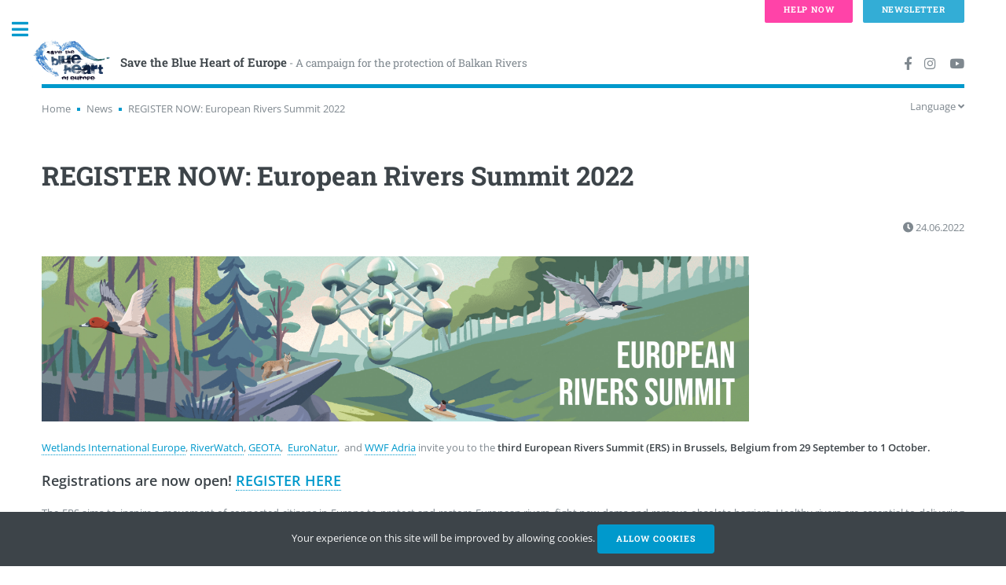

--- FILE ---
content_type: text/html; charset=UTF-8
request_url: https://balkanrivers.net/en/news/save-the-date-european-rivers-summit-2022
body_size: 7169
content:
<!DOCTYPE html>
<html lang="en">
<head>
    <meta charset="utf-8">
    <meta http-equiv="X-UA-Compatible" content="IE=edge">
    <meta name="viewport" content="width=device-width, initial-scale=1, shrink-to-fit=no">
    <meta name="description" content="">
    <meta name="author" content="">
    <meta name="csrf-token" content="hO6AD6aThc0MB9ETZC3QGcQ73kmHdCvQRCFfAT6S">
    <link rel="shortcut icon" href="https://balkanrivers.net/img/favicons/favicon.ico" type="image/vnd.microsoft.icon" />
    <meta property="og:title" content="REGISTER NOW: European Rivers Summit 2022" />
<meta property="og:description" content="Wetlands International Europe, Riverwatch, GEOTA, EuroNatur, and WWF Adria invite you to the third European Rivers Summit (ERS) in Brussels, Belgium from 29 September to 1 October. The ERS aims to inspire a movement of connected citizens in Europe to protect and restore European rivers, fight new dams and remove obsolete barriers. Registrations are now open!..." />
<meta property="og:image" content="https://balkanrivers.net/uploads/images/shares/thumbs/Banner_horizontal_m_fb_share.jpg" />
    <meta name="twitter:card" content="summary_large_image" />
<meta name="twitter:site" content="@UlrichEichelman" />
<meta name="twitter:title" content="REGISTER NOW: European Rivers Summit 2022" />
<meta name="twitter:description" content="Wetlands International Europe, Riverwatch, GEOTA, EuroNatur, and WWF Adria invite you to the third European Rivers Summit (ERS) in Brussels, Belgium from 29 September to 1 October. The ERS aims to inspire a movement of connected citizens in Europe to protect and restore European rivers, fight new dams and remove obsolete barriers. Registrations are now open!..." />
<meta name="twitter:image" content="https://balkanrivers.net/uploads/images/shares/thumbs/Banner_horizontal_m_fb_share.jpg" />
        <title>
                    REGISTER NOW: European Rivers Summit 2022 | Save the Blue Heart of Europe
            </title>
    <link rel="stylesheet" href="https://balkanrivers.net/css/vendor/fontawesome/all.min.css">
    <link rel="stylesheet" href="https://balkanrivers.net/css/app.css?id=26f7a9e0a38489230a9511cb5f3ebe1d">
    <script src="https://balkanrivers.net/js/app.js?id=34ca444a770ddf814edac7cd82576ded"></script>
        </head>

<body class="is-preload news show-news">

<!-- Wrapper -->
<div id="wrapper">

    <!-- Main -->
    <div id="main">
        <div class="inner">

            <!-- Header -->
            <header id="header">
                <a href="https://balkanrivers.net/en" class="logo"><img class="logo" src="https://balkanrivers.net/img/logo_sm.png"><strong>Save the Blue Heart of Europe</strong><small> - A campaign for the protection of Balkan Rivers</small></a>
                <ul class="icons">
                    <li><a target="_blank" href="https://facebook.com/balkanrivers" class="icon brands fa-facebook-f"><span class="label">Facebook</span></a></li>
                    <li><a target="_blank" href="https://instagram.com/blueheartrivers" class="icon brands fa-instagram"><span class="label">Instagram</span></a></li>
                    <li><a target="_blank" href="https://www.youtube.com/@savetheblueheartofeurope2538" class="icon brands fa-youtube"><span class="label">Youtube</span></a></li>
                </ul>
            </header>
            <div class="secondary-nav">
                <nav aria-label="breadcrumb" class="float-left">
        <ol class="breadcrumbs">
            <li class="crumb">
                <a href="https://balkanrivers.net/en">Home</a>
            </li>
                                                <li class="crumb">
                        <a href="https://balkanrivers.net/en/news">News</a>
                    </li>
                                                                <li class="crumb" aria-current="page">REGISTER NOW: European Rivers Summit 2022</li>
                                    </ol>
    </nav>
                <nav class="language-selection float-right js-language-selection">
    <span class="dropdown-toggle js-dropdown-toggle">Language <i class="fa fa-angle-down"></i></span>
    <div class="dropdown js-dropdown">
        <ul>
            <li>
                                    English
                            </li>
            <li>
                                    <a href="https://balkanrivers.net/de/news/save-the-date-europaischer-flussgipfel-2022">Deutsch</a>
                                </li>
        </ul>
    </div>
</nav>
<script>
    (function($){
        var $lngSelection = $('.js-language-selection');
        var $lngToggle = $lngSelection.find('.js-dropdown-toggle');
        var $lngDropdown = $lngSelection.find('.js-dropdown');
        $lngToggle.on('click',function(e) {
            $lngDropdown.toggle();
            e.stopPropagation();
        });
        $(document).click(function(){
            $lngDropdown.hide();
        });
    })(jQuery);
</script>
            </div>

            

                    <section>
        <header class="main">
            <h1 class="et-parent">REGISTER NOW: European Rivers Summit 2022</h1>
        </header>
                <div class="meta">
                            <ul class="tag-list">
                                </ul>
                        <span class="date-time">
                <i class="fa fa-clock"></i>&nbsp;24.06.2022
            </span>
        </div>
        <div class="row">
            <div class="col-12">
                <div class="body">
                    <p style="text-align: justify;"><img src="/uploads/images/shares/email_signature_ver_2_a.jpg" alt="" width="900" /></p>
<p style="text-align: justify;"><a href="https://europe.wetlands.org/" target="_blank" rel="noopener" data-cke-saved-href="https://europe.wetlands.org/">Wetlands International Europe</a>, <a href="https://www.riverwatch.eu/en" target="_blank" rel="noopener" data-cke-saved-href="https://www.riverwatch.eu/en">RiverWatch</a>, <a href="https://www.geota.pt/" target="_blank" rel="noopener" data-cke-saved-href="https://www.geota.pt/">GEOTA</a>,&nbsp; <a href="https://www.euronatur.org/" target="_blank" rel="noopener" data-cke-saved-href="https://www.euronatur.org/">EuroNatur</a>,&nbsp; and&nbsp;<a href="https://www.wwfadria.org/" target="_blank" rel="noopener" data-cke-saved-href="https://www.wwfadria.org/">WWF Adria</a>&nbsp;invite you to the <strong>third European Rivers Summit (ERS) in Brussels, Belgium from 29 September to 1 October.</strong></p>
<p style="text-align: justify;"><strong><span style="font-size: 18px;">Registrations are now open! <a href="https://riverssummit.org/ers2022/" target="_blank" rel="noopener">REGISTER HERE</a></span><br /></strong></p>
<p style="text-align: justify;">The ERS aims to inspire a movement of connected citizens in Europe to&nbsp;protect and restore European rivers, fight new dams and remove obsolete barriers. Healthy rivers are essential to delivering the European Green Deal and we aim to connect river champions around Europe to policy-makers in Brussels, with a two-day conference plus a third day to visit a river restoration site.</p>
<p style="text-align: justify;">The event will inform attendees on the most important policy issues, big ideas and latest science around healthy rivers, and engage directly with Brussels as the home of the European Commission and Parliament in defending healthy rivers for people across Europe. We will also explore the power of communicating about rivers in film and art and see the transformative power of restoring urban rivers.</p>
<p style="text-align: justify;">Website: <a href="https://riverssummit.org/" data-cke-saved-href="https://riverssummit.org/">https://riverssummit.org/</a></p>
<p style="text-align: justify;">Questions? E-mail <a href="mailto:info@riverssummit.org" target="_blank" rel="noopener" data-cke-saved-href="mailto:info@riverssummit.org">info@riverssummit.org</a></p>
<p style="text-align: justify;"><a href="https://riverwatch.eu/en/general/news/first-european-rivers-summit-held-sarajevo" target="_blank" rel="noopener" data-cke-saved-href="https://riverwatch.eu/en/general/news/first-european-rivers-summit-held-sarajevo">First European Rivers Summit Sarajevo 2018</a></p>
<p style="text-align: justify;"><a href="https://www.youtube.com/watch?v=nuo9kX3LC7s" target="_blank" rel="noopener" data-cke-saved-href="https://www.youtube.com/watch?v=nuo9kX3LC7s">Second European Rivers Summit Lisbon 2021</a></p>
<p style="text-align: justify;"><img src="/uploads/images/shares/email_signature_ver_1_a.jpg" alt="" width="900" /></p>
                </div>
            </div>
        </div>
    </section>
        </div>
    </div>

    <!-- Sidebar -->
    <div id="sidebar" class=""> 
    <div class="inner">

        <!-- Search -->
        <section id="search" class="alt">
            <form method="get" action="https://balkanrivers.net/en/search">
                <input type="text" name="q" id="query" placeholder="Search" />
            </form>
        </section>

        <!-- Menu -->
        <style>
            nav#menu ul li a.featured,
            nav#menu ul li span.featured{
                color: #dc3545;
            }
        </style>
        <nav id="menu">
            <header class="major">
                <h2>Menu</h2>
            </header>
            <ul>
                <li><a href="https://balkanrivers.net/en">Home</a></li>
                <li><a href="https://balkanrivers.net/en/news">News</a></li>
                                <li>
                    <span class="opener">About</span>
                    <ul>
                        <li><a href="https://balkanrivers.net/en/campaign">Background</a></li>
                        <li><a href="https://balkanrivers.net/en/pages/project-sites">Project Sites</a></li>
                        <li><a href="https://balkanrivers.net/en/pages/partners">Teams and partners</a></li>
                    </ul>
                </li>
                <li>
                    <span class="opener">Voices for Balkan Rivers</span>
                    <ul>
                        <li><a href="https://balkanrivers.net/en/scientists">Scientists</a></li>
                        <li><a href="https://balkanrivers.net/en/pages/lawyers">Lawyers</a></li>
                        <li><a href="https://balkanrivers.net/en/artists">Artists</a></li>
                        <li><a href="https://balkanrivers.net/en/pages/activists">Activists</a></li>
                    </ul>
                </li>








                <li>
                    <span class="opener">Resources</span>
                    <ul>
                        <li><a href="https://balkanrivers.net/en/studies">Studies</a></li>
                        <li><a href="https://balkanrivers.net/en/map">Interactive map</a></li>
                        <li><a href="https://balkanrivers.net/en/fish-database">Fish Info</a></li>
                    </ul>
                </li>








                <li>
                    <span class="opener">Gallery</span>
                    <ul>
                        <li><a href="https://balkanrivers.net/en/photos">Photos</a></li>
                        <li><a href="https://balkanrivers.net/en/videos">Videos</a></li>
                    </ul>
                </li>
                <li><a href="https://balkanrivers.net/en/contact">Contact us</a></li>
                <li><a href="https://balkanrivers.net/en/donate">Donate</a></li>
                
            </ul>
        </nav>

        <!-- Section -->
        
                <section>
            <header class="major">
                <h2>Newsletter</h2>
            </header>
            <div id="mc_embed_signup" class="newsletter-subscribe-form mc">
    <form action="https://balkanrivers.us3.list-manage.com/subscribe/post?u=74ab5089f71045e69f66feae0&id=f4ae0645a7" method="post" id="mc-embedded-subscribe-form" name="mc-embedded-subscribe-form" class="validate" target="_blank" novalidate>
        <div id="mc_embed_signup_scroll">
            <div class="mc-field-group">
                <label style="font-size: 1em;" title="indicates required" for="mce-EMAIL">Email Address  <span class="asterisk">*</span>
                </label>
                <input style="margin-bottom: 1em;" type="email" value="" name="EMAIL" class="required email" id="mce-EMAIL">
            </div>
            <div id="mce-responses" class="clear">
                <div class="response" id="mce-error-response" style="display:none"></div>
                <div class="response" id="mce-success-response" style="display:none"></div>
            </div>
            <div style="position: absolute; left: -5000px;" aria-hidden="true"><input type="text" name="b_74ab5089f71045e69f66feae0_f4ae0645a7" tabindex="-1" value=""></div>
            <div class="clear"><input type="submit" value="Subscribe" name="subscribe" id="mc-embedded-subscribe" class="button"></div>
        </div>
    </form>
</div>
<script type='text/javascript'>var mc_custom_error_style = "#mc_embed_signup div.mce_inline_error { color: #dc3545; margin-bottom: 1em; margin-top: -0.6em; }"</script>
<script type='text/javascript' src='//s3.amazonaws.com/downloads.mailchimp.com/js/mc-validate.js'></script>
<script type='text/javascript'>(function($) {window.fnames = new Array(); window.ftypes = new Array();fnames[0]='EMAIL';ftypes[0]='email';}(jQuery));var $mcj = jQuery.noConflict(true);</script>
            <footer>
                <ul>
                    <li><a href="https://balkanrivers.net/en/newsletter-archive">Archive</a></li>
                </ul>
            </footer>
        </section>
        
        <!-- Section -->
        <section>
            <header class="major">
                <h2>About us</h2>
            </header>
            <p>We are a coalition of NGOs who have launched the campaign “Save the Blue Heart of Europe” in order to raise awareness about the imminent dam craze on the Balkan peninsula and to spare the most valuable rivers and river stretches from destruction.</p>
                        <ul class="contact">
                <li class="icon solid fa-envelope"><a href="#">info@balkanrivers.net</a></li>
            </ul>
                    </section>

        <!-- Footer -->
        <footer id="footer">
            <div class="row">
        <img class="logo" src="https://balkanrivers.net/img/logo_sm.png">
    <ul>
        <li><a href="https://balkanrivers.net/en/imprint">Imprint</a></li>
        <li><a href="https://balkanrivers.net/en/privacy-policy">Privacy Policy</a></li>
    </ul>
    <p class="copyright">&copy; Save the Blue Heart of Europe. All rights reserved.</p>
</div>        </footer>

    </div>
</div>

    <!-- Footer -->
    
</div>



<script src="https://balkanrivers.net/js/vendor/html5up-editorial/main.js"></script>

<div class="fixed-page-buttons top">
    <a class="button big pink " href="https://balkanrivers.net/en/donate">Help now</a>
    <a class="button big blue " href="https://balkanrivers.net/en/pages/newsletter-subscription">Newsletter</a>
</div>

<div class="fixed-page-buttons bottom">
    <a class="button big pink " href="https://balkanrivers.net/en/donate">Help now</a>
    <a class="button big blue " href="https://balkanrivers.net/en/pages/newsletter-subscription">Newsletter</a>
</div><div class="js-cookie-consent cookie-consent">

    <span class="cookie-consent__message">
        Your experience on this site will be improved by allowing cookies.
    </span>

    <button class="js-cookie-consent-agree cookie-consent__agree primary">
        Allow cookies
    </button>

</div>

    <script>

        window.laravelCookieConsent = (function () {

            const COOKIE_VALUE = 1;
            const COOKIE_DOMAIN = 'balkanrivers.net';

            function consentWithCookies() {
                setCookie('balkanrivers_cookie_consent', COOKIE_VALUE, 365);
                hideCookieDialog();
            }

            function cookieExists(name) {
                return (document.cookie.split('; ').indexOf(name + '=' + COOKIE_VALUE) !== -1);
            }

            function hideCookieDialog() {
                const dialogs = document.getElementsByClassName('js-cookie-consent');

                for (let i = 0; i < dialogs.length; ++i) {
                    dialogs[i].style.display = 'none';
                }
            }

            function setCookie(name, value, expirationInDays) {
                const date = new Date();
                date.setTime(date.getTime() + (expirationInDays * 24 * 60 * 60 * 1000));
                document.cookie = name + '=' + value
                    + ';expires=' + date.toUTCString()
                    + ';domain=' + COOKIE_DOMAIN
                    + ';path=/'
                    + '';
            }

            if (cookieExists('balkanrivers_cookie_consent')) {
                hideCookieDialog();
            }

            const buttons = document.getElementsByClassName('js-cookie-consent-agree');

            for (let i = 0; i < buttons.length; ++i) {
                buttons[i].addEventListener('click', consentWithCookies);
            }

            return {
                consentWithCookies: consentWithCookies,
                hideCookieDialog: hideCookieDialog
            };
        })();
    </script>



        <script>
            (function($) {
                // check iframe embeds, need to wrap in embed-container if not already done
                // note .body selection this is the page (content) body not the html body
                $('.body iframe').each(function() {
                    // youtube?
                    var iframeSrcAtr = $(this).attr('src');
                    var youtube = iframeSrcAtr.includes("youtube.com") || iframeSrcAtr.includes("youtu.be");
                    if (youtube) {
                        var parent = $(this).parent();
                        if (parent.prop("tagName") === "div" && parent.hasClass('embed-container')) {
                            // nothing to do go next
                        } else {
                            $(this).wrap("<div class='embed-container'></div>");
                        }
                    }
                });
            })(jQuery);
        </script>
            <script>
            (function($) {
                
                $('.body img').each(function() {
                    var $img = $(this);
                    var $figure = $img.parents('figure');

                    // already inside figure with caption
                    if ($figure.length > 0) {
                        moveMarginFromImageToFigure($img,$figure,'top');
                        moveMarginFromImageToFigure($img,$figure,'right');
                        moveMarginFromImageToFigure($img,$figure,'bottom');
                        moveMarginFromImageToFigure($img,$figure,'left');
                    }
                });

                function moveMarginFromImageToFigure($img,$figure,side) {
                    if ($img.css('margin-'+side) && $img.css('margin-'+side) !== '0px') {
                        $figure.css('margin-'+side,$img.css('margin-'+side));
                        $img.css('margin-'+side,"");
                    }
                }
            })(jQuery);
        </script>
        <!-- Root element of PhotoSwipe. Must have class pswp. -->
<div class="pswp" tabindex="-1" role="dialog" aria-hidden="true">

    <!-- Background of PhotoSwipe.
         It's a separate element as animating opacity is faster than rgba(). -->
    <div class="pswp__bg"></div>

    <!-- Slides wrapper with overflow:hidden. -->
    <div class="pswp__scroll-wrap">

        <!-- Container that holds slides.
            PhotoSwipe keeps only 3 of them in the DOM to save memory.
            Don't modify these 3 pswp__item elements, data is added later on. -->
        <div class="pswp__container">
            <div class="pswp__item"></div>
            <div class="pswp__item"></div>
            <div class="pswp__item"></div>
        </div>

        <!-- Default (PhotoSwipeUI_Default) interface on top of sliding area. Can be changed. -->
        <div class="pswp__ui pswp__ui--hidden">

            <div class="pswp__top-bar">

                <!--  Controls are self-explanatory. Order can be changed. -->

                <div class="pswp__counter"></div>

                <button class="pswp__button pswp__button--close" title="Close (Esc)"></button>

                <button class="pswp__button pswp__button--share" title="Share"></button>

                <button class="pswp__button pswp__button--fs" title="Toggle fullscreen"></button>

                <button class="pswp__button pswp__button--zoom" title="Zoom in/out"></button>

                <!-- Preloader demo https://codepen.io/dimsemenov/pen/yyBWoR -->
                <!-- element will get class pswp__preloader--active when preloader is running -->
                <div class="pswp__preloader">
                    <div class="pswp__preloader__icn">
                        <div class="pswp__preloader__cut">
                            <div class="pswp__preloader__donut"></div>
                        </div>
                    </div>
                </div>
            </div>

            <div class="pswp__share-modal pswp__share-modal--hidden pswp__single-tap">
                <div class="pswp__share-tooltip"></div>
            </div>

            <button class="pswp__button pswp__button--arrow--left" title="Previous (arrow left)">
            </button>

            <button class="pswp__button pswp__button--arrow--right" title="Next (arrow right)">
            </button>

            <div class="pswp__caption">
                <div class="pswp__caption__center"></div>
            </div>

        </div>

    </div>

</div>
<link rel="stylesheet" href="https://balkanrivers.net/vendor/photoswipe-v4.1.3/photoswipe.css">
<link rel="stylesheet" href="https://balkanrivers.net/vendor/photoswipe-v4.1.3/default-skin/default-skin.css">
<script src="https://balkanrivers.net/vendor/photoswipe-v4.1.3/photoswipe.min.js"></script>
<script src="https://balkanrivers.net/vendor/photoswipe-v4.1.3/photoswipe-ui-default.min.js"></script>
    <script>
        
        var $bodyImages = $('.body figure img');
        var imagesLoaded = 0;
        var imagesCount  = $bodyImages.length;

        $bodyImages.each(function() {
            var $parent = $(this).parent();

            // image links should not be opened in photoswipe
            // otherwise original link would be overwritten
            if ($parent.prop("tagName") === "A") {
                return;
            }

            $parent.wrap("<span class='js-gallery-container'>");
            $(this).wrap("<a href='"+$(this).attr('src')+"' itemprop='contentUrl' data-size='0x0'>");
            var $link = $(this).parent();
            var tempImg = new Image();
            tempImg.onload = function() {
                $link.attr('data-size',this.width+'x'+this.height);
                imagesLoaded++;
                initPhotoSwipeFromDOM('.js-gallery-container');
            };
            tempImg.src = $(this).attr('src');
        });

        var initPhotoSwipeFromDOM = function(gallerySelector) {

            if (imagesLoaded != imagesCount) {
                return;
            }

            // parse slide data (url, title, size ...) from DOM elements
            // (children of gallerySelector)

            /* based on something like this
             <figure itemprop="associatedMedia" itemscope itemtype="http://schema.org/ImageObject">
             <a href="large-image.jpg" itemprop="contentUrl" data-size="600x400">
             <img src="small-image.jpg" itemprop="thumbnail" alt="Image description" />
             </a>
             <figcaption itemprop="caption description">Image caption</figcaption>
             </figure>
             */

            var parseThumbnailElements = function(el) {
                var thumbElements = el.childNodes,
                        numNodes = thumbElements.length,
                        items = [],
                        figureEl,
                        linkEl,
                        size,
                        item;

                for(var i = 0; i < numNodes; i++) {

                    figureEl = thumbElements[i]; // <figure> element

                    // include only element nodes
                    if(figureEl.nodeType !== 1) {
                        continue;
                    }

                    linkEl = figureEl.children[0]; // <a> element

                    size = linkEl.getAttribute('data-size').split('x');

                    // create slide object
                    item = {
                        src: linkEl.getAttribute('href'),
                        w: parseInt(size[0], 10),
                        h: parseInt(size[1], 10)
                    };



                    if(figureEl.children.length > 1) {
                        // <figcaption> content
                        item.title = figureEl.children[1].innerHTML;
                    }

                    if(linkEl.children.length > 0) {
                        // <img> thumbnail element, retrieving thumbnail url
                        item.msrc = linkEl.children[0].getAttribute('src');
                    }

                    item.el = figureEl; // save link to element for getThumbBoundsFn
                    items.push(item);
                }

                return items;
            };

            // find nearest parent element
            var closest = function closest(el, fn) {
                return el && ( fn(el) ? el : closest(el.parentNode, fn) );
            };

            // triggers when user clicks on thumbnail
            var onThumbnailsClick = function(e) {
                e = e || window.event;
                e.preventDefault ? e.preventDefault() : e.returnValue = false;

                var eTarget = e.target || e.srcElement;

                // find root element of slide
                var clickedListItem = closest(eTarget, function(el) {
                    return (el.tagName && el.tagName.toUpperCase() === 'FIGURE');
                });

                if(!clickedListItem) {
                    return;
                }

                // find index of clicked item by looping through all child nodes
                // alternatively, you may define index via data- attribute
                var clickedGallery = clickedListItem.parentNode,
                        childNodes = clickedListItem.parentNode.childNodes,
                        numChildNodes = childNodes.length,
                        nodeIndex = 0,
                        index;

                for (var i = 0; i < numChildNodes; i++) {
                    if(childNodes[i].nodeType !== 1) {
                        continue;
                    }

                    if(childNodes[i] === clickedListItem) {
                        index = nodeIndex;
                        break;
                    }
                    nodeIndex++;
                }



                if(index >= 0) {
                    // open PhotoSwipe if valid index found
                    openPhotoSwipe( index, clickedGallery );
                }
                return false;
            };

            // parse picture index and gallery index from URL (#&pid=1&gid=2)
            var photoswipeParseHash = function() {
                var hash = window.location.hash.substring(1),
                        params = {};

                if(hash.length < 5) {
                    return params;
                }

                var vars = hash.split('&');
                for (var i = 0; i < vars.length; i++) {
                    if(!vars[i]) {
                        continue;
                    }
                    var pair = vars[i].split('=');
                    if(pair.length < 2) {
                        continue;
                    }
                    params[pair[0]] = pair[1];
                }

                if(params.gid) {
                    params.gid = parseInt(params.gid, 10);
                }

                return params;
            };

            var openPhotoSwipe = function(index, galleryElement, disableAnimation, fromURL) {
                var pswpElement = document.querySelectorAll('.pswp')[0],
                        gallery,
                        options,
                        items;

                items = parseThumbnailElements(galleryElement);

                // define options (if needed)
                options = {

                    // define gallery index (for URL)
                    galleryUID: galleryElement.getAttribute('data-pswp-uid'),

                    getThumbBoundsFn: function(index) {
                        // See Options -> getThumbBoundsFn section of documentation for more info
                        var thumbnail = items[index].el.getElementsByTagName('img')[0], // find thumbnail
                                pageYScroll = window.pageYOffset || document.documentElement.scrollTop,
                                rect = thumbnail.getBoundingClientRect();

                        return {x:rect.left, y:rect.top + pageYScroll, w:rect.width};
                    }

                };

                // PhotoSwipe opened from URL
                if(fromURL) {
                    if(options.galleryPIDs) {
                        // parse real index when custom PIDs are used
                        // http://photoswipe.com/documentation/faq.html#custom-pid-in-url
                        for(var j = 0; j < items.length; j++) {
                            if(items[j].pid == index) {
                                options.index = j;
                                break;
                            }
                        }
                    } else {
                        // in URL indexes start from 1
                        options.index = parseInt(index, 10) - 1;
                    }
                } else {
                    options.index = parseInt(index, 10);
                }

                // exit if index not found
                if( isNaN(options.index) ) {
                    return;
                }

                if(disableAnimation) {
                    options.showAnimationDuration = 0;
                }

                // Pass data to PhotoSwipe and initialize it
                gallery = new PhotoSwipe( pswpElement, PhotoSwipeUI_Default, items, options);
                gallery.init();
            };

            // loop through all gallery elements and bind events
            var galleryElements = document.querySelectorAll( gallerySelector );

            for(var i = 0, l = galleryElements.length; i < l; i++) {
                galleryElements[i].setAttribute('data-pswp-uid', i+1);
                galleryElements[i].onclick = onThumbnailsClick;
            }
        };

        // execute above function
        // initPhotoSwipeFromDOM('.js-gallery-container');
    </script>

</body>
</html>

--- FILE ---
content_type: text/javascript
request_url: https://balkanrivers.net/js/app.js?id=34ca444a770ddf814edac7cd82576ded
body_size: 38756
content:
/*! For license information please see app.js.LICENSE.txt */
(()=>{var e,t={80:(e,t,n)=>{window.__ives={},window.$=window.jQuery=n(755),n(179),n(497),n(613),n(990),n(337),n(86),window.__ives.autocomplete=n(193)},193:function(e,t,n){var r,o,i;function a(e){return a="function"==typeof Symbol&&"symbol"==typeof Symbol.iterator?function(e){return typeof e}:function(e){return e&&"function"==typeof Symbol&&e.constructor===Symbol&&e!==Symbol.prototype?"symbol":typeof e},a(e)}i=function(){"use strict";return function(e){var t,n,r=document,o=r.createElement("div"),i=o.style,a=navigator.userAgent,s=-1!==a.indexOf("Firefox")&&-1!==a.indexOf("Mobile"),l=e.debounceWaitMs||0,u=e.preventSubmit||!1,c=s?"input":"keyup",f=[],p="",d=2,h=e.showOnFocus,y=0;if(void 0!==e.minLength&&(d=e.minLength),!e.input)throw new Error("input undefined");var v=e.input;function g(){n&&window.clearTimeout(n)}function m(){return!!o.parentNode}function b(){var e;y++,f=[],p="",t=void 0,(e=o.parentNode)&&e.removeChild(o)}function x(){if(m()){i.height="auto",i.width=v.offsetWidth+"px";var t=v.getBoundingClientRect(),n=/iPad|iPhone|iPod/.test(window.navigator.userAgent)&&!window.MSStream?t.top+window.pageYOffset:t.top;n+=v.offsetHeight;var r=window.innerHeight-(t.top+v.offsetHeight);r<0&&(r=0),i.top=n+"px",i.bottom="",i.left=t.left+"px",i.maxHeight=r+"px",e.customize&&e.customize(v,t,o,r)}}function w(){for(;o.firstChild;)o.removeChild(o.firstChild);var n=function(e,t){var n=r.createElement("div");return n.textContent=e.label||"",n};e.render&&(n=e.render);var i=function(e,t){var n=r.createElement("div");return n.textContent=e,n};e.renderGroup&&(i=e.renderGroup);var a=r.createDocumentFragment(),s="#9?$";if(f.forEach((function(r){if(r.group&&r.group!==s){s=r.group;var o=i(r.group,p);o&&(o.className+=" group",a.appendChild(o))}var l=n(r,p);l&&(l.addEventListener("click",(function(t){e.onSelect(r,v),b(),t.preventDefault(),t.stopPropagation()})),r===t&&(l.className+=" selected"),a.appendChild(l))})),o.appendChild(a),f.length<1){if(!e.emptyMsg)return void b();var l=r.createElement("div");l.className="empty",l.textContent=e.emptyMsg,o.appendChild(l)}o.parentNode||r.body.appendChild(o),x(),function(){var e=o.getElementsByClassName("selected");if(e.length>0){var t=e[0],n=t.previousElementSibling;if(n&&-1!==n.className.indexOf("group")&&!n.previousElementSibling&&(t=n),t.offsetTop<o.scrollTop)o.scrollTop=t.offsetTop;else{var r=t.offsetTop+t.offsetHeight,i=o.scrollTop+o.offsetHeight;r>i&&(o.scrollTop+=r-i)}}}()}function C(){m()&&w()}function T(){C()}function E(e){e.target!==o?C():e.preventDefault()}function k(e){for(var t=e.which||e.keyCode||0,n=0,r=[38,13,27,39,37,16,17,18,20,91,9];n<r.length;n++)if(t===r[n])return;40===t&&m()||P(0)}function S(n){var r=n.which||n.keyCode||0;if(38===r||40===r||27===r){var o=m();if(27===r)b();else{if(!m||f.length<1)return;38===r?function(){if(f.length<1)t=void 0;else if(t===f[0])t=f[f.length-1];else for(var e=f.length-1;e>0;e--)if(t===f[e]||1===e){t=f[e-1];break}}():function(){if(f.length<1&&(t=void 0),t&&t!==f[f.length-1]){for(var e=0;e<f.length-1;e++)if(t===f[e]){t=f[e+1];break}}else t=f[0]}(),w()}return n.preventDefault(),void(o&&n.stopPropagation())}13===r&&(t&&(e.onSelect(t,v),b()),u&&n.preventDefault())}function N(){h&&P(1)}function P(r){var o=++y,i=v.value;i.length>=d||1===r?(g(),n=window.setTimeout((function(){e.fetch(i,(function(e){y===o&&e&&(p=i,t=(f=e).length>0?f[0]:void 0,w())}),0)}),0===r?l:0)):b()}function L(){setTimeout((function(){r.activeElement!==v&&b()}),200)}return o.className="autocomplete "+(e.className||""),i.position="fixed",o.addEventListener("mousedown",(function(e){e.stopPropagation(),e.preventDefault()})),v.addEventListener("keydown",S),v.addEventListener(c,k),v.addEventListener("blur",L),v.addEventListener("focus",N),window.addEventListener("resize",T),r.addEventListener("scroll",E,!0),{destroy:function(){v.removeEventListener("focus",N),v.removeEventListener("keydown",S),v.removeEventListener(c,k),v.removeEventListener("blur",L),window.removeEventListener("resize",T),r.removeEventListener("scroll",E,!0),g(),b(),y++}}}},"object"===a(t)?e.exports=i():void 0===(o="function"==typeof(r=i)?r.call(t,n,t,e):r)||(e.exports=o)},179:function(e,t){var n,r,o;window.breakpoints=function(){"use strict";function e(e){t.init(e)}var t={list:null,media:{},events:[],init:function(e){t.list=e,window.addEventListener("resize",t.poll),window.addEventListener("orientationchange",t.poll),window.addEventListener("load",t.poll),window.addEventListener("fullscreenchange",t.poll)},active:function(e){var n,r,o,i,a,s,l;if(!(e in t.media)){if(">="==e.substr(0,2)?(r="gte",n=e.substr(2)):"<="==e.substr(0,2)?(r="lte",n=e.substr(2)):">"==e.substr(0,1)?(r="gt",n=e.substr(1)):"<"==e.substr(0,1)?(r="lt",n=e.substr(1)):"!"==e.substr(0,1)?(r="not",n=e.substr(1)):(r="eq",n=e),n&&n in t.list)if(i=t.list[n],Array.isArray(i)){if(a=parseInt(i[0]),s=parseInt(i[1]),isNaN(a)){if(isNaN(s))return;l=i[1].substr(String(s).length)}else l=i[0].substr(String(a).length);if(isNaN(a))switch(r){case"gte":o="screen";break;case"lte":default:o="screen and (max-width: "+s+l+")";break;case"gt":case"not":o="screen and (min-width: "+(s+1)+l+")";break;case"lt":o="screen and (max-width: -1px)"}else if(isNaN(s))switch(r){case"gte":default:o="screen and (min-width: "+a+l+")";break;case"lte":o="screen";break;case"gt":o="screen and (max-width: -1px)";break;case"lt":case"not":o="screen and (max-width: "+(a-1)+l+")"}else switch(r){case"gte":o="screen and (min-width: "+a+l+")";break;case"lte":o="screen and (max-width: "+s+l+")";break;case"gt":o="screen and (min-width: "+(s+1)+l+")";break;case"lt":o="screen and (max-width: "+(a-1)+l+")";break;case"not":o="screen and (max-width: "+(a-1)+l+"), screen and (min-width: "+(s+1)+l+")";break;default:o="screen and (min-width: "+a+l+") and (max-width: "+s+l+")"}}else o="("==i.charAt(0)?"screen and "+i:i;t.media[e]=!!o&&o}return!1!==t.media[e]&&window.matchMedia(t.media[e]).matches},on:function(e,n){t.events.push({query:e,handler:n,state:!1}),t.active(e)&&n()},poll:function(){var e,n;for(e=0;e<t.events.length;e++)n=t.events[e],t.active(n.query)?n.state||(n.state=!0,n.handler()):n.state&&(n.state=!1)}};return e._=t,e.on=function(e,n){t.on(e,n)},e.active=function(e){return t.active(e)},e}(),r=[],void 0===(o="function"==typeof(n=function(){return breakpoints})?n.apply(t,r):n)||(e.exports=o)},497:function(e,t){var n,r,o;window.browser=function(){"use strict";var e={name:null,version:null,os:null,osVersion:null,touch:null,mobile:null,_canUse:null,canUse:function(t){e._canUse||(e._canUse=document.createElement("div"));var n=e._canUse.style,r=t.charAt(0).toUpperCase()+t.slice(1);return t in n||"Moz"+r in n||"Webkit"+r in n||"O"+r in n||"ms"+r in n},init:function(){var t,n,r,o,i=navigator.userAgent;for(t="other",n=0,r=[["firefox",/Firefox\/([0-9\.]+)/],["bb",/BlackBerry.+Version\/([0-9\.]+)/],["bb",/BB[0-9]+.+Version\/([0-9\.]+)/],["opera",/OPR\/([0-9\.]+)/],["opera",/Opera\/([0-9\.]+)/],["edge",/Edge\/([0-9\.]+)/],["safari",/Version\/([0-9\.]+).+Safari/],["chrome",/Chrome\/([0-9\.]+)/],["ie",/MSIE ([0-9]+)/],["ie",/Trident\/.+rv:([0-9]+)/]],o=0;o<r.length;o++)if(i.match(r[o][1])){t=r[o][0],n=parseFloat(RegExp.$1);break}for(e.name=t,e.version=n,t="other",n=0,r=[["ios",/([0-9_]+) like Mac OS X/,function(e){return e.replace("_",".").replace("_","")}],["ios",/CPU like Mac OS X/,function(e){return 0}],["wp",/Windows Phone ([0-9\.]+)/,null],["android",/Android ([0-9\.]+)/,null],["mac",/Macintosh.+Mac OS X ([0-9_]+)/,function(e){return e.replace("_",".").replace("_","")}],["windows",/Windows NT ([0-9\.]+)/,null],["bb",/BlackBerry.+Version\/([0-9\.]+)/,null],["bb",/BB[0-9]+.+Version\/([0-9\.]+)/,null],["linux",/Linux/,null],["bsd",/BSD/,null],["unix",/X11/,null]],o=0;o<r.length;o++)if(i.match(r[o][1])){t=r[o][0],n=parseFloat(r[o][2]?r[o][2](RegExp.$1):RegExp.$1);break}e.os=t,e.osVersion=n,e.touch="wp"==e.os?navigator.msMaxTouchPoints>0:!!("ontouchstart"in window),e.mobile="wp"==e.os||"android"==e.os||"ios"==e.os||"bb"==e.os}};return e.init(),e}(),r=[],void 0===(o="function"==typeof(n=function(){return browser})?n.apply(t,r):n)||(e.exports=o)},613:()=>{var e;(e=jQuery).fn.navList=function(){var t=e(this);return $a=t.find("a"),b=[],$a.each((function(){var t=e(this),n=Math.max(0,t.parents("li").length-1),r=t.attr("href"),o=t.attr("target");b.push('<a class="link depth-'+n+'"'+(void 0!==o&&""!=o?' target="'+o+'"':"")+(void 0!==r&&""!=r?' href="'+r+'"':"")+'><span class="indent-'+n+'"></span>'+t.text()+"</a>")})),b.join("")},e.fn.panel=function(t){if(0==this.length)return o;if(this.length>1){for(var n=0;n<this.length;n++)e(this[n]).panel(t);return o}var r,o=e(this),i=e("body"),a=e(window),s=o.attr("id");return"jQuery"!=typeof(r=e.extend({delay:0,hideOnClick:!1,hideOnEscape:!1,hideOnSwipe:!1,resetScroll:!1,resetForms:!1,side:null,target:o,visibleClass:"visible"},t)).target&&(r.target=e(r.target)),o._hide=function(e){r.target.hasClass(r.visibleClass)&&(e&&(e.preventDefault(),e.stopPropagation()),r.target.removeClass(r.visibleClass),window.setTimeout((function(){r.resetScroll&&o.scrollTop(0),r.resetForms&&o.find("form").each((function(){this.reset()}))}),r.delay))},o.css("-ms-overflow-style","-ms-autohiding-scrollbar").css("-webkit-overflow-scrolling","touch"),r.hideOnClick&&(o.find("a").css("-webkit-tap-highlight-color","rgba(0,0,0,0)"),o.on("click","a",(function(t){var n=e(this),i=n.attr("href"),a=n.attr("target");i&&"#"!=i&&""!=i&&i!="#"+s&&(t.preventDefault(),t.stopPropagation(),o._hide(),window.setTimeout((function(){"_blank"==a?window.open(i):window.location.href=i}),r.delay+10))}))),o.on("touchstart",(function(e){o.touchPosX=e.originalEvent.touches[0].pageX,o.touchPosY=e.originalEvent.touches[0].pageY})),o.on("touchmove",(function(e){if(null!==o.touchPosX&&null!==o.touchPosY){var t=o.touchPosX-e.originalEvent.touches[0].pageX,n=o.touchPosY-e.originalEvent.touches[0].pageY,i=o.outerHeight(),a=o.get(0).scrollHeight-o.scrollTop();if(r.hideOnSwipe){var s=!1,l=20;switch(r.side){case"left":s=n<l&&n>-20&&t>50;break;case"right":s=n<l&&n>-20&&t<-50;break;case"top":s=t<l&&t>-20&&n>50;break;case"bottom":s=t<l&&t>-20&&n<-50}if(s)return o.touchPosX=null,o.touchPosY=null,o._hide(),!1}(o.scrollTop()<0&&n<0||a>i-2&&a<i+2&&n>0)&&(e.preventDefault(),e.stopPropagation())}})),o.on("click touchend touchstart touchmove",(function(e){e.stopPropagation()})),o.on("click",'a[href="#'+s+'"]',(function(e){e.preventDefault(),e.stopPropagation(),r.target.removeClass(r.visibleClass)})),i.on("click touchend",(function(e){o._hide(e)})),i.on("click",'a[href="#'+s+'"]',(function(e){e.preventDefault(),e.stopPropagation(),r.target.toggleClass(r.visibleClass)})),r.hideOnEscape&&a.on("keydown",(function(e){27==e.keyCode&&o._hide(e)})),o},e.fn.placeholder=function(){if(void 0!==document.createElement("input").placeholder)return e(this);if(0==this.length)return n;if(this.length>1){for(var t=0;t<this.length;t++)e(this[t]).placeholder();return n}var n=e(this);return n.find("input[type=text],textarea").each((function(){var t=e(this);""!=t.val()&&t.val()!=t.attr("placeholder")||t.addClass("polyfill-placeholder").val(t.attr("placeholder"))})).on("blur",(function(){var t=e(this);t.attr("name").match(/-polyfill-field$/)||""==t.val()&&t.addClass("polyfill-placeholder").val(t.attr("placeholder"))})).on("focus",(function(){var t=e(this);t.attr("name").match(/-polyfill-field$/)||t.val()==t.attr("placeholder")&&t.removeClass("polyfill-placeholder").val("")})),n.find("input[type=password]").each((function(){var t=e(this),n=e(e("<div>").append(t.clone()).remove().html().replace(/type="password"/i,'type="text"').replace(/type=password/i,"type=text"));""!=t.attr("id")&&n.attr("id",t.attr("id")+"-polyfill-field"),""!=t.attr("name")&&n.attr("name",t.attr("name")+"-polyfill-field"),n.addClass("polyfill-placeholder").val(n.attr("placeholder")).insertAfter(t),""==t.val()?t.hide():n.hide(),t.on("blur",(function(e){e.preventDefault();var n=t.parent().find("input[name="+t.attr("name")+"-polyfill-field]");""==t.val()&&(t.hide(),n.show())})),n.on("focus",(function(e){e.preventDefault();var t=n.parent().find("input[name="+n.attr("name").replace("-polyfill-field","")+"]");n.hide(),t.show().focus()})).on("keypress",(function(e){e.preventDefault(),n.val("")}))})),n.on("submit",(function(){n.find("input[type=text],input[type=password],textarea").each((function(t){var n=e(this);n.attr("name").match(/-polyfill-field$/)&&n.attr("name",""),n.val()==n.attr("placeholder")&&(n.removeClass("polyfill-placeholder"),n.val(""))}))})).on("reset",(function(t){t.preventDefault(),n.find("select").val(e("option:first").val()),n.find("input,textarea").each((function(){var t,n=e(this);switch(n.removeClass("polyfill-placeholder"),this.type){case"submit":case"reset":break;case"password":n.val(n.attr("defaultValue")),t=n.parent().find("input[name="+n.attr("name")+"-polyfill-field]"),""==n.val()?(n.hide(),t.show()):(n.show(),t.hide());break;case"checkbox":case"radio":n.attr("checked",n.attr("defaultValue"));break;case"text":case"textarea":n.val(n.attr("defaultValue")),""==n.val()&&(n.addClass("polyfill-placeholder"),n.val(n.attr("placeholder")));break;default:n.val(n.attr("defaultValue"))}}))})),n},e.prioritize=function(t,n){var r="__prioritize";"jQuery"!=typeof t&&(t=e(t)),t.each((function(){var t,o=e(this),i=o.parent();if(0!=i.length)if(o.data(r)){if(n)return;t=o.data(r),o.insertAfter(t),o.removeData(r)}else{if(!n)return;if(0==(t=o.prev()).length)return;o.prependTo(i),o.data(r,t)}}))}},337:()=>{!function(e){function t(e,t,n,r){var o=window.mapboxgl,i=window.jQuery;void 0===o&&console.error("Balkanrivers: mapboxgl not defined"),void 0===i&&console.error("Balkanrivers: jQuery not defined");var a=e,s=n,l=[17,42.4],u={container:t,style:a.mbox.styles.base,minZoom:3,maxZoom:14,center:l,zoom:5.1,pitch:20,bearing:0},c=null,f=null,p=i("#"+s),d={loaded:!1,sectionId:null,legend:void 0};function h(){var e;(e=a.layerConfigs.rivers_hymo_nogo).id="rivers_hymo_nogo",e.layout=e.layout?e.layout:{},c.addLayer(e),e.id,function(){var e=a.layerConfigs.hymo_de;e.id="hymo_de",e.layout=e.layout?e.layout:{},e.layout.visibility="none",c.addLayer(e),e.id}(),function(){var e=a.layerConfigs.hpp;e.id="hpp",e.layout=e.layout?e.layout:{},e.layout.visibility="none",c.addLayer(e),e.id}(),function(){var e=a.layerConfigs.prot;e.id="prot",e.layout=e.layout?e.layout:{},e.layout.visibility="none",c.addLayer(e),e.id}(),function(){var e=a.layerConfigs.fishnogo;e.id="fishnogo",e.layout=e.layout?e.layout:{},e.layout.visibility="none",c.addLayer(e),e.id}(),function(){var e=a.layerConfigs.mussels;e.id="mussels",e.layout=e.layout?e.layout:{},e.layout.visibility="none",c.addLayer(e),e.id}(),function(){var e=a.layerConfigs.caddies;e.id="caddies",e.layout=e.layout?e.layout:{},e.layout.visibility="none",c.addLayer(e),e.id}(),function(){var e=a.layerConfigs.wetlands;e.id="wetlands",e.layout=e.layout?e.layout:{},e.layout.visibility="none",c.addLayer(e),e.id}(),d.sectionId="start",d.loaded=!0}var y={init:function(){console.log("storymap init called",u),f={start:{flyTo:{center:l,zoom:5.1,pitch:20,bearing:0,speed:.5},layer:"rivers_hymo_nogo",onShow:function(){c.setFilter("rivers_hymo_nogo",null),c.setPaintProperty("rivers_hymo_nogo","line-color",a.layerConfigs.rivers_hymo_nogo.paint["line-color"])}},freeRivers:{flyTo:{center:l,zoom:5.3,pitch:20,bearing:0,speed:.08},layer:"rivers_hymo_nogo",onShow:function(){c.setFilter("rivers_hymo_nogo",null),c.setPaintProperty("rivers_hymo_nogo","line-color",a.layerConfigs.rivers_hymo_nogo.paint["line-color"])}},hymoBalkan1:{flyTo:{center:l,zoom:5.3,pitch:20,bearing:0,speed:.5},layer:"rivers_hymo_nogo",legend:"hymo",onShow:function(){c.setFilter("rivers_hymo_nogo",null),c.setPaintProperty("rivers_hymo_nogo","line-color",a.layerConfigs.hymo.paint["line-color"])}},hymoBalkan2:{flyTo:{center:l,zoom:5.3,pitch:20,bearing:0,speed:.5},layer:"rivers_hymo_nogo",legend:"hymo-subset-1-adj-2",onShow:function(){c.setPaintProperty("rivers_hymo_nogo","line-color",a.layerConfigs.hymo.paint["line-color"]);var e=["any",["==",["get","Zweier"],1],["==",["get","HyMoClass"],1]];c.setFilter("rivers_hymo_nogo",e)}},hymoDe:{flyTo:{center:[8,50.5],zoom:5.3,pitch:20,bearing:0,speed:.5},legend:"hymo",layer:"hymo_de"},hymoEurope:{flyTo:{center:[12.5,46],zoom:4.4,pitch:20,bearing:0,speed:.5},legend:"hymo",layer:["rivers_hymo_nogo","hymo_de"],onShow:function(){c.setFilter("rivers_hymo_nogo",null),c.setPaintProperty("rivers_hymo_nogo","line-color",a.layerConfigs.hymo.paint["line-color"])}},kravice:{flyTo:{center:[17.052,43.1561198],zoom:8,pitch:20,bearing:0,speed:.5},layer:"rivers"},hpp1:{flyTo:{center:l,zoom:5.3,pitch:20,bearing:0,speed:.5},legend:"hpp",layer:["rivers_hymo_nogo","hpp"],onShow:function(){c.setFilter("rivers_hymo_nogo",null),c.setPaintProperty("rivers_hymo_nogo","line-color",a.layerConfigs.rivers_hymo_nogo.paint["line-color"]);var e=["any",["==",["get","ProjectSta"],"OperatingCompleted"]];c.setFilter("hpp",e)}},hpp2:{flyTo:{center:l,zoom:5.3,pitch:20,bearing:0,speed:.5},legend:"hpp",layer:["rivers_hymo_nogo","hpp"],onShow:function(){c.setFilter("rivers_hymo_nogo",null),c.setPaintProperty("rivers_hymo_nogo","line-color",a.layerConfigs.rivers_hymo_nogo.paint["line-color"]);var e=["any",["==",["get","ProjectSta"],"OperatingCompleted"],["==",["get","ProjectSta"],"UnderImplementation"],["==",["get","ProjectSta"],"Planned"]];c.setFilter("hpp",e)}},prot1:{flyTo:{center:l,zoom:5.3,pitch:20,bearing:0,speed:.5},legend:"prot",layer:["prot","rivers_hymo_nogo"],onShow:function(){c.setFilter("rivers_hymo_nogo",null),c.setPaintProperty("rivers_hymo_nogo","line-color",a.layerConfigs.rivers_hymo_nogo.paint["line-color"]);var e=["all",["!=",["get","MAIN_CAT"],6]];c.setFilter("prot",e)}},fish:{flyTo:{center:l,zoom:5.3,pitch:20,bearing:0,speed:.5},legend:"fishnogo",layer:["rivers_hymo_nogo","fishnogo"],onShow:function(){c.setFilter("rivers_hymo_nogo",null),c.setPaintProperty("rivers_hymo_nogo","line-color",a.layerConfigs.rivers_hymo_nogo.paint["line-color"])}},mussels:{flyTo:{center:l,zoom:5.3,pitch:20,bearing:0,speed:.5},legend:"mussels",layer:["rivers_hymo_nogo","mussels"],onShow:function(){c.setFilter("rivers_hymo_nogo",null),c.setPaintProperty("rivers_hymo_nogo","line-color",a.layerConfigs.rivers_hymo_nogo.paint["line-color"])}},caddies:{flyTo:{center:l,zoom:5.3,pitch:20,bearing:0,speed:.5},legend:"caddies",layer:["rivers_hymo_nogo","caddies"],onShow:function(){c.setFilter("rivers_hymo_nogo",null),c.setPaintProperty("rivers_hymo_nogo","line-color",a.layerConfigs.rivers_hymo_nogo.paint["line-color"])}},wetlands:{flyTo:{center:l,zoom:5.3,pitch:20,bearing:0,speed:.5},legend:"wetlands",layer:["rivers_hymo_nogo","wetlands"],onShow:function(){c.setFilter("rivers_hymo_nogo",null),c.setPaintProperty("rivers_hymo_nogo","line-color",a.layerConfigs.rivers_hymo_nogo.paint["line-color"])}},results1:{flyTo:{center:l,zoom:5.3,pitch:20,bearing:0,speed:.5},legend:"nogo",layer:"rivers_hymo_nogo",onShow:function(){c.setFilter("rivers_hymo_nogo",null),c.setPaintProperty("rivers_hymo_nogo","line-color",a.layerConfigs.nogo.paint["line-color"])}}},mapboxgl.accessToken=a.mbox.token,(c=new o.Map(u)).on("load",h)},update:function(e){if(d.loaded&&e&&void 0!==f[e]){var t=f[e],n=f[d.sectionId];t.layer!=n.layer&&function(e,t){i.isArray(e)||(e=[e]);i.isArray(t)||(t=[t]);e.forEach((function(e){c.setLayoutProperty(e,"visibility","none")})),t.forEach((function(e){c.setLayoutProperty(e,"visibility","visible")}))}(n.layer,t.layer),void 0!==t.flyTo&&c.flyTo(t.flyTo),"function"==typeof t.onShow&&t.onShow(),t.legend!=d.legend&&function(e){d.legend&&p.removeClass(d.legend);e?(p.addClass(e),p.addClass("show")):p.removeClass("show");d.legend=e}(t.legend),d.sectionId=e}},getSectionIds:function(){return Object.keys(f)}};return y}void 0===e&&console.error("Balkanrivers: no app namespace defined"),e.storyMap=function(e,n,r,o){return new t(e,n,r,o)}}(__ives)},990:()=>{__ives.util={isArray:function(e){return"[object Array]"===Object.prototype.toString.call(e)},isValidEmail:function(e){return/^([a-zA-Z0-9_.+-])+\@(([a-zA-Z0-9-])+\.)+([a-zA-Z0-9]{2,4})+$/.test(e)},brToNl:function(e){return e.replace(/<br\s*[\/]?>/gi,"\n")},uiNumberToMoney:function(e,t,n,r,o){var i=e/100,a=isNaN(t)?2:Math.abs(t),s=n||",",l=void 0===r?".":r,u=i<0?"-":"",c=parseInt(i=Math.abs(i).toFixed(a))+"",f=(f=c.length)>3?f%3:0;return u+(f?c.substr(0,f)+l:"")+c.substr(f).replace(/(\d{3})(?=\d)/g,"$1"+l)+(a?s+Math.abs(i-c).toFixed(a).slice(2):"")},counterAnimation:function(e,t){t=t||function(e){return e.toLocaleString()};var n=e||2e3,r=1e3/60,o=Math.round(n/r);return function(e){var n=0,i=parseInt(e.getAttribute("data-count-to"),10),a=0;e.setAttribute("data-current-count",a);var s=setInterval((function(){n++;var r,l=(r=n/o)*(2-r),u=Math.round(i*l);a=e.getAttribute("data-current-count"),parseInt(a,10)!==u&&(e.setAttribute("data-current-count",u),e.innerHTML=t(u)),n===o&&clearInterval(s)}),r)}},d3:{moveTooltip:function(e,t,n,r){if("undefined"!=typeof d3){n||(n={x:10,y:10});var o=d3.mouse(t),i=null,a=e.getBoundingClientRect();i=t instanceof SVGElement?t.getBBox():t.getBoundingClientRect();var s=d3.event,l={x:s.pageX,y:s.pageY};"50%-flip"==r.x&&(o[0]<i.width/2?l.x=l.x+n.x:l.x=l.x-n.x-a.width,l.y=l.y+n.y),"centered"==r.x&&(l.x=l.x-a.width/2),"under"==r.y&&(l.y=l.y+n.y),"over"==r.y&&(l.y=l.y-a.height-n.y),e.style.top=parseInt(l.y)+"px",e.style.left=parseInt(l.x)+"px"}else console.error("d3 not defined")}}}},86:()=>{!function(e){function t(e,t,n){var r=window.mapboxgl,o=window.jQuery;void 0===r&&console.error("Balkanrivers: mapboxgl not defined"),void 0===o&&console.error("Balkanrivers: jQuery not defined");var i=e,a=n,s={container:t,style:i.mbox.styles.base,minZoom:5.3,maxZoom:14,center:i.iframe?[21.5,43.312]:[23.5,43.312]},l=null,u={hpp:{planned:1,completed:1,implementation:1},prot:{advancedHppFilter:!1,types:{NPA:0,RBW:0,NK2:0,NRE:0,ENP:0,LPO:0}},hymo:{advancedHppFilter:!1,types:{1:0,2:0,3:0,4:0,5:0}},fish:{advancedHppFilter:!1,nogo:0,activeFish:null},master:{NOGO:0,FIS:0,MUS:0,CAD:0,WET:0,HYDRO:0,PROT:0},misc:{amba:0}},c={mapLoaded:[],layerStateUpdated:[]};function f(){!function(){if(null==i.params)return;if(void 0!==i.params.layers){var e=i.params.layers;u.hpp.planned=e.indexOf("PPLA")>-1?1:0,u.hpp.completed=e.indexOf("PCOM")>-1?1:0,u.hpp.implementation=e.indexOf("PPRO")>-1?1:0,u.prot.types.NPA=e.indexOf("ANPA")>-1?1:0,u.prot.types.RBW=e.indexOf("ARBW")>-1?1:0,u.prot.types.NK2=e.indexOf("ANK2")>-1?1:0,u.prot.types.NRE=e.indexOf("ANRE")>-1?1:0,u.prot.types.ENP=e.indexOf("AENP")>-1?1:0,u.prot.types.LPO=e.indexOf("ALPO")>-1?1:0,u.hymo.types[1]=e.indexOf("HYL1")>-1?1:0,u.hymo.types[2]=e.indexOf("HYL2")>-1?1:0,u.hymo.types[3]=e.indexOf("HYL3")>-1?1:0,u.hymo.types[4]=e.indexOf("HYL4")>-1?1:0,u.hymo.types[5]=e.indexOf("HYL5")>-1?1:0,u.fish.nogo=e.indexOf("F0")>-1?1:0,u.master.NOGO=e.indexOf("M0")>-1?1:0,u.misc.amba=e.indexOf("MAMB")>-1?1:0}}(),mapboxgl.accessToken=i.mbox.token,(l=new r.Map(s)).on("load",p),l.addControl(new mapboxgl.NavigationControl,"top-left"),l.addControl(new mapboxgl.FullscreenControl,"top-left"),i.params&&i.params.scrollZoom&&"off"===i.params.scrollZoom&&l.scrollZoom.disable()}function p(){var e,t;!function(){var e=i.layerConfigs.prot;e.id="prot";var t=e.layout?e.layout:{};t.visibility=0===u.prot.types.NPA&&0===u.prot.types.RBW&&0===u.prot.types.NK2&&0===u.prot.types.NRE&&0===u.prot.types.ENP&&0===u.prot.types.LPO?"none":"visible",e.layout=t;var n="visible"===t.visibility?v():null;n&&(e.filter=n),l.addLayer(e)}(),function(){var e=i.layerConfigs.hymo;e.id="hymo";var t=e.layout?e.layout:{};t.visibility=0===u.hymo.types[1]&&0===u.hymo.types[2]&&0===u.hymo.types[3]&&0===u.hymo.types[4]&&0===u.hymo.types[5]?"none":"visible",e.layout=t;var n="visible"===t.visibility?m():null;n&&(e.filter=n),l.addLayer(e)}(),(e=i.layerConfigs.fish).id="fish",u.fish.nogo?e.layout={visibility:"visible"}:e.layout={visibility:"none"},l.addLayer(e),(e=i.layerConfigs.fila).id="fila",u.fish.nogo?e.layout={visibility:"visible"}:e.layout={visibility:"none"},l.addLayer(e),function(){var e=i.layerConfigs.fish;e.id="fish-high",e.layout={visibility:"none"},e.paint["line-color"]="#ff0000",l.addLayer(e),(e=i.layerConfigs.fila).id="fila-high",e.layout={visibility:"none"},e.paint["fill-color"]="#ff0000",l.addLayer(e)}(),function(){var e=null;(e=i.layerConfigs["master-nogo"]).id="master-nogo",e.layout={visibility:"none"},u.master.NOGO&&(e.layout={visibility:"visible"}),l.addLayer(e),(e=i.layerConfigs["master-fishnogo"]).id="master-fishnogo",e.layout={visibility:"none"},l.addLayer(e),(e=i.layerConfigs["master-mussels"]).id="master-mussels",e.layout={visibility:"none"},l.addLayer(e),(e=i.layerConfigs["master-caddies"]).id="master-caddies",e.layout={visibility:"none"},l.addLayer(e),(e=i.layerConfigs["master-wetlands"]).id="master-wetlands",e.layout={visibility:"none"},l.addLayer(e),(e=i.layerConfigs["master-hymo"]).id="master-hymo",e.layout={visibility:"none"},l.addLayer(e)}(),function(){var e=JSON.parse(JSON.stringify(i.layerConfigs.hpp));e.id="hpp";var t=e.layout?e.layout:{};t.visibility=0===u.hpp.planned&&0===u.hpp.completed&&0===u.hpp.implementation?"none":"visible",e.layout=t,l.addLayer(e)}(),(t=JSON.parse(JSON.stringify(i.layerConfigs.hpp))).id="hpp-hover",t.paint["circle-opacity"]=1,t.filter=["==","Id_HPP",""],l.addLayer(t),void 0!==a&&void 0!==a.partnerInitiatives&&u.misc.amba,l.on("mousemove","hpp",(function(e){var t=l.queryRenderedFeatures(e.point,{layers:["hpp"]});l.getCanvas().style.cursor=t.length>0&&null!==t[0].properties.Name?"pointer":"",l.setFilter("hpp-hover",["==","Id_HPP",e.features[0].properties.Id_HPP])})),l.on("mouseleave","hpp",(function(e){l.queryRenderedFeatures(e.point,{layers:["hpp"]}),l.getCanvas().style.cursor="",l.setFilter("hpp-hover",["==","Id_HPP",""])})),h(),x("mapLoaded")}function d(e,t){b("prot",e,t),y("prot"),l.setFilter("prot",v()),h()}function h(){var e;e=["all",w(),C(),E(),k(),T()],l.setFilter("hpp",e)}function y(e){var t=!0;for(var n in u[e].types)t&=0===u[e].types[n];t?l.setLayoutProperty(e,"visibility","none"):"none"==l.getLayoutProperty(e,"visibility")&&l.setLayoutProperty(e,"visibility","visible")}function v(){var e=["any"];for(var t in u.prot.types){u.prot.types[t]&&e.push(["==",["get","MAIN_CAT"],g(t)])}return e}function g(e){return"NPA"==e?1:"RBW"==e?2:"NK2"==e?3:"NRE"==e?4:"ENP"==e?5:"LPO"==e?6:(console.error("Unknown Protected Area Main Cat Code"),0)}function m(){var e=["any"];for(var t in u.hymo.types){u.hymo.types[t]&&e.push(["==",["get","HyMoClass"],parseInt(t)])}return 1==e.length&&e.push(["has","HyMoClass"]),e}function b(e,t,n){void 0!==u[e]?("hpp"==e&&(u[e][t]=n),"prot"==e&&(u[e].types[t]=n),"hymo"==e&&(u[e].types[t]=n),"fish"==e&&(u[e][t]=n),"master"==e&&(u[e][t]=n),"misc"==e&&(u[e][t]=n),x("layerStateUpdated")):console.error("Unable to update layer state for type",e)}function x(e){void 0!==c[e]?c[e].forEach((function(e){e()})):console.error("Unknown vmap-event",e)}function w(){var e=["any"];for(var t in u.hpp){u.hpp[t]&&e.push(["==",["get","ProjectSta"],n(t)])}return e;function n(e){return"planned"==e?"Planned":"completed"==e?"OperatingCompleted":"implementation"==e?"UnderImplementation":void 0}}function C(){var e=["any"];return e.push(["==",["get","InstalledP"],"0,1-<1"]),e.push(["==",["get","InstalledP"],"1-<10"]),e.push(["==",["get","InstalledP"],"10-50"]),e.push(["==",["get","InstalledP"],">50"]),e}function T(){if(!u.hymo.advancedHppFilter)return["any",["has","Id_HPP"]];var e=["any"];for(var t in u.hymo.types){u.hymo.types[t]&&e.push(["==",["get","HyMoClass"],parseInt(t)])}return 1==e.length&&e.push(["has","Id_HPP"]),e}function E(){if(!u.prot.advancedHppFilter)return["any",["has","Id_HPP"]];var e=["any"];for(var t in u.prot.types){u.prot.types[t]&&e.push(["regex-test",t,["get","Prot_Area"]])}return 1==e.length&&e.push(["has","Id_HPP"]),e}function k(){if(!u.fish.advancedHppFilter)return["any",["has","Id_HPP"]];var e=["any"];return 1===u.fish.nogo&&e.push(["has","Occ_Fish_S"]),null!=u.fish.activeFish&&e.push(["regex-test",u.fish.activeFish,["get","Occ_Fish_S"]]),e}var S={init:function(){f()},version:function(){return"0.1"},map:function(){return l},toggleHppLayer:function(e,t){b("hpp",e,t),0===u.hpp.planned&&0===u.hpp.implementation&&0===u.hpp.completed?l.setLayoutProperty("hpp","visibility","none"):"none"==l.getLayoutProperty("hpp","visibility")&&l.setLayoutProperty("hpp","visibility","visible"),h()}};return S.toggleProtLayer=d,S.toggleHymoLayer=function(e,t){b("hymo",e,t),y("hymo"),l.setFilter("hymo",m()),h()},S.toggleMiscLayer=function(e,t){b("misc",e,t),"amba"==e&&l.setFilter("amba",[t?"!=":"==",["get","index"],""])},S.toggleFishLayer=function(e,t){"NOGO"==e?(b("fish","nogo",t),l.setLayoutProperty("fish","visibility",t?"visible":"none"),l.setLayoutProperty("fila","visibility",t?"visible":"none")):(b("fish","activeFish",t?e:null),l.setFilter("fish-high",["==",["get","code"],u.fish.activeFish?u.fish.activeFish:""]),l.setLayoutProperty("fish-high","visibility",u.fish.activeFish?"visible":"none"),"TE_PO"!=e&&"PE_PR"!=e||(l.setFilter("fila-high",["==",["get","code"],u.fish.activeFish?u.fish.activeFish:""]),l.setLayoutProperty("fila-high","visibility",u.fish.activeFish?"visible":"none"))),h()},S.toggleMasterLayer=function(e,t){b("master",e,t),"NOGO"==e&&l.setLayoutProperty("master-nogo","visibility",t?"visible":"none"),"MUS"==e&&l.setLayoutProperty("master-mussels","visibility",t?"visible":"none"),"CAD"==e&&l.setLayoutProperty("master-caddies","visibility",t?"visible":"none"),"WET"==e&&l.setLayoutProperty("master-wetlands","visibility",t?"visible":"none"),"FIS"==e&&l.setLayoutProperty("master-fishnogo","visibility",t?"visible":"none"),"HYDRO"==e&&(l.setFilter("master-hymo",["any",["==",["get","Zweier"],1],["==",["get","HyMoClass"],1]]),l.setLayoutProperty("master-hymo","visibility",t?"visible":"none")),"PROT"==e&&(d("NPA",t),d("RBW",t),d("NK2",t),d("NRE",t),d("ENP",t))},S.getHppLayerState=function(e){return e?u.hpp[e]:u.hpp},S.getProtLayerState=function(e){return e?u.prot.types[e]:u.prot},S.getHymoLayerState=function(e){return e?u.hymo.types[e]:u.hymo},S.getFishLayerState=function(e){return e?u.fish[e]:u.fish},S.getMiscLayerState=function(e){return e?u.misc[e]:u.misc},S.getMasterLayerState=function(e){return e?u.master[e]:u.master},S.setAdvancedHppFilterType=function(e,t){u[e].advancedHppFilter=!!t,h()},S.on=function(e,t){void 0!==c[e]?c[e].push(t):console.error("Unable to register callback on unknown vmap event ",e)},S}void 0===e&&console.error("Balkanrivers: no app namespace defined"),e.vmap=function(e,n,r){return new t(e,n,r)}}(__ives)},755:function(e,t){var n;!function(t,n){"use strict";"object"==typeof e.exports?e.exports=t.document?n(t,!0):function(e){if(!e.document)throw new Error("jQuery requires a window with a document");return n(e)}:n(t)}("undefined"!=typeof window?window:this,(function(r,o){"use strict";var i=[],a=Object.getPrototypeOf,s=i.slice,l=i.flat?function(e){return i.flat.call(e)}:function(e){return i.concat.apply([],e)},u=i.push,c=i.indexOf,f={},p=f.toString,d=f.hasOwnProperty,h=d.toString,y=h.call(Object),v={},g=function(e){return"function"==typeof e&&"number"!=typeof e.nodeType},m=function(e){return null!=e&&e===e.window},b=r.document,x={type:!0,src:!0,nonce:!0,noModule:!0};function w(e,t,n){var r,o,i=(n=n||b).createElement("script");if(i.text=e,t)for(r in x)(o=t[r]||t.getAttribute&&t.getAttribute(r))&&i.setAttribute(r,o);n.head.appendChild(i).parentNode.removeChild(i)}function C(e){return null==e?e+"":"object"==typeof e||"function"==typeof e?f[p.call(e)]||"object":typeof e}var T="3.5.1",E=function(e,t){return new E.fn.init(e,t)};function k(e){var t=!!e&&"length"in e&&e.length,n=C(e);return!g(e)&&!m(e)&&("array"===n||0===t||"number"==typeof t&&t>0&&t-1 in e)}E.fn=E.prototype={jquery:T,constructor:E,length:0,toArray:function(){return s.call(this)},get:function(e){return null==e?s.call(this):e<0?this[e+this.length]:this[e]},pushStack:function(e){var t=E.merge(this.constructor(),e);return t.prevObject=this,t},each:function(e){return E.each(this,e)},map:function(e){return this.pushStack(E.map(this,(function(t,n){return e.call(t,n,t)})))},slice:function(){return this.pushStack(s.apply(this,arguments))},first:function(){return this.eq(0)},last:function(){return this.eq(-1)},even:function(){return this.pushStack(E.grep(this,(function(e,t){return(t+1)%2})))},odd:function(){return this.pushStack(E.grep(this,(function(e,t){return t%2})))},eq:function(e){var t=this.length,n=+e+(e<0?t:0);return this.pushStack(n>=0&&n<t?[this[n]]:[])},end:function(){return this.prevObject||this.constructor()},push:u,sort:i.sort,splice:i.splice},E.extend=E.fn.extend=function(){var e,t,n,r,o,i,a=arguments[0]||{},s=1,l=arguments.length,u=!1;for("boolean"==typeof a&&(u=a,a=arguments[s]||{},s++),"object"==typeof a||g(a)||(a={}),s===l&&(a=this,s--);s<l;s++)if(null!=(e=arguments[s]))for(t in e)r=e[t],"__proto__"!==t&&a!==r&&(u&&r&&(E.isPlainObject(r)||(o=Array.isArray(r)))?(n=a[t],i=o&&!Array.isArray(n)?[]:o||E.isPlainObject(n)?n:{},o=!1,a[t]=E.extend(u,i,r)):void 0!==r&&(a[t]=r));return a},E.extend({expando:"jQuery"+(T+Math.random()).replace(/\D/g,""),isReady:!0,error:function(e){throw new Error(e)},noop:function(){},isPlainObject:function(e){var t,n;return!(!e||"[object Object]"!==p.call(e))&&(!(t=a(e))||"function"==typeof(n=d.call(t,"constructor")&&t.constructor)&&h.call(n)===y)},isEmptyObject:function(e){var t;for(t in e)return!1;return!0},globalEval:function(e,t,n){w(e,{nonce:t&&t.nonce},n)},each:function(e,t){var n,r=0;if(k(e))for(n=e.length;r<n&&!1!==t.call(e[r],r,e[r]);r++);else for(r in e)if(!1===t.call(e[r],r,e[r]))break;return e},makeArray:function(e,t){var n=t||[];return null!=e&&(k(Object(e))?E.merge(n,"string"==typeof e?[e]:e):u.call(n,e)),n},inArray:function(e,t,n){return null==t?-1:c.call(t,e,n)},merge:function(e,t){for(var n=+t.length,r=0,o=e.length;r<n;r++)e[o++]=t[r];return e.length=o,e},grep:function(e,t,n){for(var r=[],o=0,i=e.length,a=!n;o<i;o++)!t(e[o],o)!==a&&r.push(e[o]);return r},map:function(e,t,n){var r,o,i=0,a=[];if(k(e))for(r=e.length;i<r;i++)null!=(o=t(e[i],i,n))&&a.push(o);else for(i in e)null!=(o=t(e[i],i,n))&&a.push(o);return l(a)},guid:1,support:v}),"function"==typeof Symbol&&(E.fn[Symbol.iterator]=i[Symbol.iterator]),E.each("Boolean Number String Function Array Date RegExp Object Error Symbol".split(" "),(function(e,t){f["[object "+t+"]"]=t.toLowerCase()}));var S=function(e){var t,n,r,o,i,a,s,l,u,c,f,p,d,h,y,v,g,m,b,x="sizzle"+1*new Date,w=e.document,C=0,T=0,E=le(),k=le(),S=le(),N=le(),P=function(e,t){return e===t&&(f=!0),0},L={}.hasOwnProperty,A=[],_=A.pop,D=A.push,j=A.push,O=A.slice,H=function(e,t){for(var n=0,r=e.length;n<r;n++)if(e[n]===t)return n;return-1},q="checked|selected|async|autofocus|autoplay|controls|defer|disabled|hidden|ismap|loop|multiple|open|readonly|required|scoped",F="[\\x20\\t\\r\\n\\f]",M="(?:\\\\[\\da-fA-F]{1,6}"+F+"?|\\\\[^\\r\\n\\f]|[\\w-]|[^\0-\\x7f])+",R="\\["+F+"*("+M+")(?:"+F+"*([*^$|!~]?=)"+F+"*(?:'((?:\\\\.|[^\\\\'])*)'|\"((?:\\\\.|[^\\\\\"])*)\"|("+M+"))|)"+F+"*\\]",I=":("+M+")(?:\\((('((?:\\\\.|[^\\\\'])*)'|\"((?:\\\\.|[^\\\\\"])*)\")|((?:\\\\.|[^\\\\()[\\]]|"+R+")*)|.*)\\)|)",B=new RegExp(F+"+","g"),W=new RegExp("^"+F+"+|((?:^|[^\\\\])(?:\\\\.)*)"+F+"+$","g"),$=new RegExp("^"+F+"*,"+F+"*"),z=new RegExp("^"+F+"*([>+~]|"+F+")"+F+"*"),U=new RegExp(F+"|>"),X=new RegExp(I),V=new RegExp("^"+M+"$"),Y={ID:new RegExp("^#("+M+")"),CLASS:new RegExp("^\\.("+M+")"),TAG:new RegExp("^("+M+"|[*])"),ATTR:new RegExp("^"+R),PSEUDO:new RegExp("^"+I),CHILD:new RegExp("^:(only|first|last|nth|nth-last)-(child|of-type)(?:\\("+F+"*(even|odd|(([+-]|)(\\d*)n|)"+F+"*(?:([+-]|)"+F+"*(\\d+)|))"+F+"*\\)|)","i"),bool:new RegExp("^(?:"+q+")$","i"),needsContext:new RegExp("^"+F+"*[>+~]|:(even|odd|eq|gt|lt|nth|first|last)(?:\\("+F+"*((?:-\\d)?\\d*)"+F+"*\\)|)(?=[^-]|$)","i")},G=/HTML$/i,Q=/^(?:input|select|textarea|button)$/i,Z=/^h\d$/i,J=/^[^{]+\{\s*\[native \w/,K=/^(?:#([\w-]+)|(\w+)|\.([\w-]+))$/,ee=/[+~]/,te=new RegExp("\\\\[\\da-fA-F]{1,6}"+F+"?|\\\\([^\\r\\n\\f])","g"),ne=function(e,t){var n="0x"+e.slice(1)-65536;return t||(n<0?String.fromCharCode(n+65536):String.fromCharCode(n>>10|55296,1023&n|56320))},re=/([\0-\x1f\x7f]|^-?\d)|^-$|[^\0-\x1f\x7f-\uFFFF\w-]/g,oe=function(e,t){return t?"\0"===e?"�":e.slice(0,-1)+"\\"+e.charCodeAt(e.length-1).toString(16)+" ":"\\"+e},ie=function(){p()},ae=xe((function(e){return!0===e.disabled&&"fieldset"===e.nodeName.toLowerCase()}),{dir:"parentNode",next:"legend"});try{j.apply(A=O.call(w.childNodes),w.childNodes),A[w.childNodes.length].nodeType}catch(e){j={apply:A.length?function(e,t){D.apply(e,O.call(t))}:function(e,t){for(var n=e.length,r=0;e[n++]=t[r++];);e.length=n-1}}}function se(e,t,r,o){var i,s,u,c,f,h,g,m=t&&t.ownerDocument,w=t?t.nodeType:9;if(r=r||[],"string"!=typeof e||!e||1!==w&&9!==w&&11!==w)return r;if(!o&&(p(t),t=t||d,y)){if(11!==w&&(f=K.exec(e)))if(i=f[1]){if(9===w){if(!(u=t.getElementById(i)))return r;if(u.id===i)return r.push(u),r}else if(m&&(u=m.getElementById(i))&&b(t,u)&&u.id===i)return r.push(u),r}else{if(f[2])return j.apply(r,t.getElementsByTagName(e)),r;if((i=f[3])&&n.getElementsByClassName&&t.getElementsByClassName)return j.apply(r,t.getElementsByClassName(i)),r}if(n.qsa&&!N[e+" "]&&(!v||!v.test(e))&&(1!==w||"object"!==t.nodeName.toLowerCase())){if(g=e,m=t,1===w&&(U.test(e)||z.test(e))){for((m=ee.test(e)&&ge(t.parentNode)||t)===t&&n.scope||((c=t.getAttribute("id"))?c=c.replace(re,oe):t.setAttribute("id",c=x)),s=(h=a(e)).length;s--;)h[s]=(c?"#"+c:":scope")+" "+be(h[s]);g=h.join(",")}try{return j.apply(r,m.querySelectorAll(g)),r}catch(t){N(e,!0)}finally{c===x&&t.removeAttribute("id")}}}return l(e.replace(W,"$1"),t,r,o)}function le(){var e=[];return function t(n,o){return e.push(n+" ")>r.cacheLength&&delete t[e.shift()],t[n+" "]=o}}function ue(e){return e[x]=!0,e}function ce(e){var t=d.createElement("fieldset");try{return!!e(t)}catch(e){return!1}finally{t.parentNode&&t.parentNode.removeChild(t),t=null}}function fe(e,t){for(var n=e.split("|"),o=n.length;o--;)r.attrHandle[n[o]]=t}function pe(e,t){var n=t&&e,r=n&&1===e.nodeType&&1===t.nodeType&&e.sourceIndex-t.sourceIndex;if(r)return r;if(n)for(;n=n.nextSibling;)if(n===t)return-1;return e?1:-1}function de(e){return function(t){return"input"===t.nodeName.toLowerCase()&&t.type===e}}function he(e){return function(t){var n=t.nodeName.toLowerCase();return("input"===n||"button"===n)&&t.type===e}}function ye(e){return function(t){return"form"in t?t.parentNode&&!1===t.disabled?"label"in t?"label"in t.parentNode?t.parentNode.disabled===e:t.disabled===e:t.isDisabled===e||t.isDisabled!==!e&&ae(t)===e:t.disabled===e:"label"in t&&t.disabled===e}}function ve(e){return ue((function(t){return t=+t,ue((function(n,r){for(var o,i=e([],n.length,t),a=i.length;a--;)n[o=i[a]]&&(n[o]=!(r[o]=n[o]))}))}))}function ge(e){return e&&void 0!==e.getElementsByTagName&&e}for(t in n=se.support={},i=se.isXML=function(e){var t=e.namespaceURI,n=(e.ownerDocument||e).documentElement;return!G.test(t||n&&n.nodeName||"HTML")},p=se.setDocument=function(e){var t,o,a=e?e.ownerDocument||e:w;return a!=d&&9===a.nodeType&&a.documentElement?(h=(d=a).documentElement,y=!i(d),w!=d&&(o=d.defaultView)&&o.top!==o&&(o.addEventListener?o.addEventListener("unload",ie,!1):o.attachEvent&&o.attachEvent("onunload",ie)),n.scope=ce((function(e){return h.appendChild(e).appendChild(d.createElement("div")),void 0!==e.querySelectorAll&&!e.querySelectorAll(":scope fieldset div").length})),n.attributes=ce((function(e){return e.className="i",!e.getAttribute("className")})),n.getElementsByTagName=ce((function(e){return e.appendChild(d.createComment("")),!e.getElementsByTagName("*").length})),n.getElementsByClassName=J.test(d.getElementsByClassName),n.getById=ce((function(e){return h.appendChild(e).id=x,!d.getElementsByName||!d.getElementsByName(x).length})),n.getById?(r.filter.ID=function(e){var t=e.replace(te,ne);return function(e){return e.getAttribute("id")===t}},r.find.ID=function(e,t){if(void 0!==t.getElementById&&y){var n=t.getElementById(e);return n?[n]:[]}}):(r.filter.ID=function(e){var t=e.replace(te,ne);return function(e){var n=void 0!==e.getAttributeNode&&e.getAttributeNode("id");return n&&n.value===t}},r.find.ID=function(e,t){if(void 0!==t.getElementById&&y){var n,r,o,i=t.getElementById(e);if(i){if((n=i.getAttributeNode("id"))&&n.value===e)return[i];for(o=t.getElementsByName(e),r=0;i=o[r++];)if((n=i.getAttributeNode("id"))&&n.value===e)return[i]}return[]}}),r.find.TAG=n.getElementsByTagName?function(e,t){return void 0!==t.getElementsByTagName?t.getElementsByTagName(e):n.qsa?t.querySelectorAll(e):void 0}:function(e,t){var n,r=[],o=0,i=t.getElementsByTagName(e);if("*"===e){for(;n=i[o++];)1===n.nodeType&&r.push(n);return r}return i},r.find.CLASS=n.getElementsByClassName&&function(e,t){if(void 0!==t.getElementsByClassName&&y)return t.getElementsByClassName(e)},g=[],v=[],(n.qsa=J.test(d.querySelectorAll))&&(ce((function(e){var t;h.appendChild(e).innerHTML="<a id='"+x+"'></a><select id='"+x+"-\r\\' msallowcapture=''><option selected=''></option></select>",e.querySelectorAll("[msallowcapture^='']").length&&v.push("[*^$]="+F+"*(?:''|\"\")"),e.querySelectorAll("[selected]").length||v.push("\\["+F+"*(?:value|"+q+")"),e.querySelectorAll("[id~="+x+"-]").length||v.push("~="),(t=d.createElement("input")).setAttribute("name",""),e.appendChild(t),e.querySelectorAll("[name='']").length||v.push("\\["+F+"*name"+F+"*="+F+"*(?:''|\"\")"),e.querySelectorAll(":checked").length||v.push(":checked"),e.querySelectorAll("a#"+x+"+*").length||v.push(".#.+[+~]"),e.querySelectorAll("\\\f"),v.push("[\\r\\n\\f]")})),ce((function(e){e.innerHTML="<a href='' disabled='disabled'></a><select disabled='disabled'><option/></select>";var t=d.createElement("input");t.setAttribute("type","hidden"),e.appendChild(t).setAttribute("name","D"),e.querySelectorAll("[name=d]").length&&v.push("name"+F+"*[*^$|!~]?="),2!==e.querySelectorAll(":enabled").length&&v.push(":enabled",":disabled"),h.appendChild(e).disabled=!0,2!==e.querySelectorAll(":disabled").length&&v.push(":enabled",":disabled"),e.querySelectorAll("*,:x"),v.push(",.*:")}))),(n.matchesSelector=J.test(m=h.matches||h.webkitMatchesSelector||h.mozMatchesSelector||h.oMatchesSelector||h.msMatchesSelector))&&ce((function(e){n.disconnectedMatch=m.call(e,"*"),m.call(e,"[s!='']:x"),g.push("!=",I)})),v=v.length&&new RegExp(v.join("|")),g=g.length&&new RegExp(g.join("|")),t=J.test(h.compareDocumentPosition),b=t||J.test(h.contains)?function(e,t){var n=9===e.nodeType?e.documentElement:e,r=t&&t.parentNode;return e===r||!(!r||1!==r.nodeType||!(n.contains?n.contains(r):e.compareDocumentPosition&&16&e.compareDocumentPosition(r)))}:function(e,t){if(t)for(;t=t.parentNode;)if(t===e)return!0;return!1},P=t?function(e,t){if(e===t)return f=!0,0;var r=!e.compareDocumentPosition-!t.compareDocumentPosition;return r||(1&(r=(e.ownerDocument||e)==(t.ownerDocument||t)?e.compareDocumentPosition(t):1)||!n.sortDetached&&t.compareDocumentPosition(e)===r?e==d||e.ownerDocument==w&&b(w,e)?-1:t==d||t.ownerDocument==w&&b(w,t)?1:c?H(c,e)-H(c,t):0:4&r?-1:1)}:function(e,t){if(e===t)return f=!0,0;var n,r=0,o=e.parentNode,i=t.parentNode,a=[e],s=[t];if(!o||!i)return e==d?-1:t==d?1:o?-1:i?1:c?H(c,e)-H(c,t):0;if(o===i)return pe(e,t);for(n=e;n=n.parentNode;)a.unshift(n);for(n=t;n=n.parentNode;)s.unshift(n);for(;a[r]===s[r];)r++;return r?pe(a[r],s[r]):a[r]==w?-1:s[r]==w?1:0},d):d},se.matches=function(e,t){return se(e,null,null,t)},se.matchesSelector=function(e,t){if(p(e),n.matchesSelector&&y&&!N[t+" "]&&(!g||!g.test(t))&&(!v||!v.test(t)))try{var r=m.call(e,t);if(r||n.disconnectedMatch||e.document&&11!==e.document.nodeType)return r}catch(e){N(t,!0)}return se(t,d,null,[e]).length>0},se.contains=function(e,t){return(e.ownerDocument||e)!=d&&p(e),b(e,t)},se.attr=function(e,t){(e.ownerDocument||e)!=d&&p(e);var o=r.attrHandle[t.toLowerCase()],i=o&&L.call(r.attrHandle,t.toLowerCase())?o(e,t,!y):void 0;return void 0!==i?i:n.attributes||!y?e.getAttribute(t):(i=e.getAttributeNode(t))&&i.specified?i.value:null},se.escape=function(e){return(e+"").replace(re,oe)},se.error=function(e){throw new Error("Syntax error, unrecognized expression: "+e)},se.uniqueSort=function(e){var t,r=[],o=0,i=0;if(f=!n.detectDuplicates,c=!n.sortStable&&e.slice(0),e.sort(P),f){for(;t=e[i++];)t===e[i]&&(o=r.push(i));for(;o--;)e.splice(r[o],1)}return c=null,e},o=se.getText=function(e){var t,n="",r=0,i=e.nodeType;if(i){if(1===i||9===i||11===i){if("string"==typeof e.textContent)return e.textContent;for(e=e.firstChild;e;e=e.nextSibling)n+=o(e)}else if(3===i||4===i)return e.nodeValue}else for(;t=e[r++];)n+=o(t);return n},r=se.selectors={cacheLength:50,createPseudo:ue,match:Y,attrHandle:{},find:{},relative:{">":{dir:"parentNode",first:!0}," ":{dir:"parentNode"},"+":{dir:"previousSibling",first:!0},"~":{dir:"previousSibling"}},preFilter:{ATTR:function(e){return e[1]=e[1].replace(te,ne),e[3]=(e[3]||e[4]||e[5]||"").replace(te,ne),"~="===e[2]&&(e[3]=" "+e[3]+" "),e.slice(0,4)},CHILD:function(e){return e[1]=e[1].toLowerCase(),"nth"===e[1].slice(0,3)?(e[3]||se.error(e[0]),e[4]=+(e[4]?e[5]+(e[6]||1):2*("even"===e[3]||"odd"===e[3])),e[5]=+(e[7]+e[8]||"odd"===e[3])):e[3]&&se.error(e[0]),e},PSEUDO:function(e){var t,n=!e[6]&&e[2];return Y.CHILD.test(e[0])?null:(e[3]?e[2]=e[4]||e[5]||"":n&&X.test(n)&&(t=a(n,!0))&&(t=n.indexOf(")",n.length-t)-n.length)&&(e[0]=e[0].slice(0,t),e[2]=n.slice(0,t)),e.slice(0,3))}},filter:{TAG:function(e){var t=e.replace(te,ne).toLowerCase();return"*"===e?function(){return!0}:function(e){return e.nodeName&&e.nodeName.toLowerCase()===t}},CLASS:function(e){var t=E[e+" "];return t||(t=new RegExp("(^|"+F+")"+e+"("+F+"|$)"))&&E(e,(function(e){return t.test("string"==typeof e.className&&e.className||void 0!==e.getAttribute&&e.getAttribute("class")||"")}))},ATTR:function(e,t,n){return function(r){var o=se.attr(r,e);return null==o?"!="===t:!t||(o+="","="===t?o===n:"!="===t?o!==n:"^="===t?n&&0===o.indexOf(n):"*="===t?n&&o.indexOf(n)>-1:"$="===t?n&&o.slice(-n.length)===n:"~="===t?(" "+o.replace(B," ")+" ").indexOf(n)>-1:"|="===t&&(o===n||o.slice(0,n.length+1)===n+"-"))}},CHILD:function(e,t,n,r,o){var i="nth"!==e.slice(0,3),a="last"!==e.slice(-4),s="of-type"===t;return 1===r&&0===o?function(e){return!!e.parentNode}:function(t,n,l){var u,c,f,p,d,h,y=i!==a?"nextSibling":"previousSibling",v=t.parentNode,g=s&&t.nodeName.toLowerCase(),m=!l&&!s,b=!1;if(v){if(i){for(;y;){for(p=t;p=p[y];)if(s?p.nodeName.toLowerCase()===g:1===p.nodeType)return!1;h=y="only"===e&&!h&&"nextSibling"}return!0}if(h=[a?v.firstChild:v.lastChild],a&&m){for(b=(d=(u=(c=(f=(p=v)[x]||(p[x]={}))[p.uniqueID]||(f[p.uniqueID]={}))[e]||[])[0]===C&&u[1])&&u[2],p=d&&v.childNodes[d];p=++d&&p&&p[y]||(b=d=0)||h.pop();)if(1===p.nodeType&&++b&&p===t){c[e]=[C,d,b];break}}else if(m&&(b=d=(u=(c=(f=(p=t)[x]||(p[x]={}))[p.uniqueID]||(f[p.uniqueID]={}))[e]||[])[0]===C&&u[1]),!1===b)for(;(p=++d&&p&&p[y]||(b=d=0)||h.pop())&&((s?p.nodeName.toLowerCase()!==g:1!==p.nodeType)||!++b||(m&&((c=(f=p[x]||(p[x]={}))[p.uniqueID]||(f[p.uniqueID]={}))[e]=[C,b]),p!==t)););return(b-=o)===r||b%r==0&&b/r>=0}}},PSEUDO:function(e,t){var n,o=r.pseudos[e]||r.setFilters[e.toLowerCase()]||se.error("unsupported pseudo: "+e);return o[x]?o(t):o.length>1?(n=[e,e,"",t],r.setFilters.hasOwnProperty(e.toLowerCase())?ue((function(e,n){for(var r,i=o(e,t),a=i.length;a--;)e[r=H(e,i[a])]=!(n[r]=i[a])})):function(e){return o(e,0,n)}):o}},pseudos:{not:ue((function(e){var t=[],n=[],r=s(e.replace(W,"$1"));return r[x]?ue((function(e,t,n,o){for(var i,a=r(e,null,o,[]),s=e.length;s--;)(i=a[s])&&(e[s]=!(t[s]=i))})):function(e,o,i){return t[0]=e,r(t,null,i,n),t[0]=null,!n.pop()}})),has:ue((function(e){return function(t){return se(e,t).length>0}})),contains:ue((function(e){return e=e.replace(te,ne),function(t){return(t.textContent||o(t)).indexOf(e)>-1}})),lang:ue((function(e){return V.test(e||"")||se.error("unsupported lang: "+e),e=e.replace(te,ne).toLowerCase(),function(t){var n;do{if(n=y?t.lang:t.getAttribute("xml:lang")||t.getAttribute("lang"))return(n=n.toLowerCase())===e||0===n.indexOf(e+"-")}while((t=t.parentNode)&&1===t.nodeType);return!1}})),target:function(t){var n=e.location&&e.location.hash;return n&&n.slice(1)===t.id},root:function(e){return e===h},focus:function(e){return e===d.activeElement&&(!d.hasFocus||d.hasFocus())&&!!(e.type||e.href||~e.tabIndex)},enabled:ye(!1),disabled:ye(!0),checked:function(e){var t=e.nodeName.toLowerCase();return"input"===t&&!!e.checked||"option"===t&&!!e.selected},selected:function(e){return e.parentNode&&e.parentNode.selectedIndex,!0===e.selected},empty:function(e){for(e=e.firstChild;e;e=e.nextSibling)if(e.nodeType<6)return!1;return!0},parent:function(e){return!r.pseudos.empty(e)},header:function(e){return Z.test(e.nodeName)},input:function(e){return Q.test(e.nodeName)},button:function(e){var t=e.nodeName.toLowerCase();return"input"===t&&"button"===e.type||"button"===t},text:function(e){var t;return"input"===e.nodeName.toLowerCase()&&"text"===e.type&&(null==(t=e.getAttribute("type"))||"text"===t.toLowerCase())},first:ve((function(){return[0]})),last:ve((function(e,t){return[t-1]})),eq:ve((function(e,t,n){return[n<0?n+t:n]})),even:ve((function(e,t){for(var n=0;n<t;n+=2)e.push(n);return e})),odd:ve((function(e,t){for(var n=1;n<t;n+=2)e.push(n);return e})),lt:ve((function(e,t,n){for(var r=n<0?n+t:n>t?t:n;--r>=0;)e.push(r);return e})),gt:ve((function(e,t,n){for(var r=n<0?n+t:n;++r<t;)e.push(r);return e}))}},r.pseudos.nth=r.pseudos.eq,{radio:!0,checkbox:!0,file:!0,password:!0,image:!0})r.pseudos[t]=de(t);for(t in{submit:!0,reset:!0})r.pseudos[t]=he(t);function me(){}function be(e){for(var t=0,n=e.length,r="";t<n;t++)r+=e[t].value;return r}function xe(e,t,n){var r=t.dir,o=t.next,i=o||r,a=n&&"parentNode"===i,s=T++;return t.first?function(t,n,o){for(;t=t[r];)if(1===t.nodeType||a)return e(t,n,o);return!1}:function(t,n,l){var u,c,f,p=[C,s];if(l){for(;t=t[r];)if((1===t.nodeType||a)&&e(t,n,l))return!0}else for(;t=t[r];)if(1===t.nodeType||a)if(c=(f=t[x]||(t[x]={}))[t.uniqueID]||(f[t.uniqueID]={}),o&&o===t.nodeName.toLowerCase())t=t[r]||t;else{if((u=c[i])&&u[0]===C&&u[1]===s)return p[2]=u[2];if(c[i]=p,p[2]=e(t,n,l))return!0}return!1}}function we(e){return e.length>1?function(t,n,r){for(var o=e.length;o--;)if(!e[o](t,n,r))return!1;return!0}:e[0]}function Ce(e,t,n,r,o){for(var i,a=[],s=0,l=e.length,u=null!=t;s<l;s++)(i=e[s])&&(n&&!n(i,r,o)||(a.push(i),u&&t.push(s)));return a}function Te(e,t,n,r,o,i){return r&&!r[x]&&(r=Te(r)),o&&!o[x]&&(o=Te(o,i)),ue((function(i,a,s,l){var u,c,f,p=[],d=[],h=a.length,y=i||function(e,t,n){for(var r=0,o=t.length;r<o;r++)se(e,t[r],n);return n}(t||"*",s.nodeType?[s]:s,[]),v=!e||!i&&t?y:Ce(y,p,e,s,l),g=n?o||(i?e:h||r)?[]:a:v;if(n&&n(v,g,s,l),r)for(u=Ce(g,d),r(u,[],s,l),c=u.length;c--;)(f=u[c])&&(g[d[c]]=!(v[d[c]]=f));if(i){if(o||e){if(o){for(u=[],c=g.length;c--;)(f=g[c])&&u.push(v[c]=f);o(null,g=[],u,l)}for(c=g.length;c--;)(f=g[c])&&(u=o?H(i,f):p[c])>-1&&(i[u]=!(a[u]=f))}}else g=Ce(g===a?g.splice(h,g.length):g),o?o(null,a,g,l):j.apply(a,g)}))}function Ee(e){for(var t,n,o,i=e.length,a=r.relative[e[0].type],s=a||r.relative[" "],l=a?1:0,c=xe((function(e){return e===t}),s,!0),f=xe((function(e){return H(t,e)>-1}),s,!0),p=[function(e,n,r){var o=!a&&(r||n!==u)||((t=n).nodeType?c(e,n,r):f(e,n,r));return t=null,o}];l<i;l++)if(n=r.relative[e[l].type])p=[xe(we(p),n)];else{if((n=r.filter[e[l].type].apply(null,e[l].matches))[x]){for(o=++l;o<i&&!r.relative[e[o].type];o++);return Te(l>1&&we(p),l>1&&be(e.slice(0,l-1).concat({value:" "===e[l-2].type?"*":""})).replace(W,"$1"),n,l<o&&Ee(e.slice(l,o)),o<i&&Ee(e=e.slice(o)),o<i&&be(e))}p.push(n)}return we(p)}return me.prototype=r.filters=r.pseudos,r.setFilters=new me,a=se.tokenize=function(e,t){var n,o,i,a,s,l,u,c=k[e+" "];if(c)return t?0:c.slice(0);for(s=e,l=[],u=r.preFilter;s;){for(a in n&&!(o=$.exec(s))||(o&&(s=s.slice(o[0].length)||s),l.push(i=[])),n=!1,(o=z.exec(s))&&(n=o.shift(),i.push({value:n,type:o[0].replace(W," ")}),s=s.slice(n.length)),r.filter)!(o=Y[a].exec(s))||u[a]&&!(o=u[a](o))||(n=o.shift(),i.push({value:n,type:a,matches:o}),s=s.slice(n.length));if(!n)break}return t?s.length:s?se.error(e):k(e,l).slice(0)},s=se.compile=function(e,t){var n,o=[],i=[],s=S[e+" "];if(!s){for(t||(t=a(e)),n=t.length;n--;)(s=Ee(t[n]))[x]?o.push(s):i.push(s);s=S(e,function(e,t){var n=t.length>0,o=e.length>0,i=function(i,a,s,l,c){var f,h,v,g=0,m="0",b=i&&[],x=[],w=u,T=i||o&&r.find.TAG("*",c),E=C+=null==w?1:Math.random()||.1,k=T.length;for(c&&(u=a==d||a||c);m!==k&&null!=(f=T[m]);m++){if(o&&f){for(h=0,a||f.ownerDocument==d||(p(f),s=!y);v=e[h++];)if(v(f,a||d,s)){l.push(f);break}c&&(C=E)}n&&((f=!v&&f)&&g--,i&&b.push(f))}if(g+=m,n&&m!==g){for(h=0;v=t[h++];)v(b,x,a,s);if(i){if(g>0)for(;m--;)b[m]||x[m]||(x[m]=_.call(l));x=Ce(x)}j.apply(l,x),c&&!i&&x.length>0&&g+t.length>1&&se.uniqueSort(l)}return c&&(C=E,u=w),b};return n?ue(i):i}(i,o)),s.selector=e}return s},l=se.select=function(e,t,n,o){var i,l,u,c,f,p="function"==typeof e&&e,d=!o&&a(e=p.selector||e);if(n=n||[],1===d.length){if((l=d[0]=d[0].slice(0)).length>2&&"ID"===(u=l[0]).type&&9===t.nodeType&&y&&r.relative[l[1].type]){if(!(t=(r.find.ID(u.matches[0].replace(te,ne),t)||[])[0]))return n;p&&(t=t.parentNode),e=e.slice(l.shift().value.length)}for(i=Y.needsContext.test(e)?0:l.length;i--&&(u=l[i],!r.relative[c=u.type]);)if((f=r.find[c])&&(o=f(u.matches[0].replace(te,ne),ee.test(l[0].type)&&ge(t.parentNode)||t))){if(l.splice(i,1),!(e=o.length&&be(l)))return j.apply(n,o),n;break}}return(p||s(e,d))(o,t,!y,n,!t||ee.test(e)&&ge(t.parentNode)||t),n},n.sortStable=x.split("").sort(P).join("")===x,n.detectDuplicates=!!f,p(),n.sortDetached=ce((function(e){return 1&e.compareDocumentPosition(d.createElement("fieldset"))})),ce((function(e){return e.innerHTML="<a href='#'></a>","#"===e.firstChild.getAttribute("href")}))||fe("type|href|height|width",(function(e,t,n){if(!n)return e.getAttribute(t,"type"===t.toLowerCase()?1:2)})),n.attributes&&ce((function(e){return e.innerHTML="<input/>",e.firstChild.setAttribute("value",""),""===e.firstChild.getAttribute("value")}))||fe("value",(function(e,t,n){if(!n&&"input"===e.nodeName.toLowerCase())return e.defaultValue})),ce((function(e){return null==e.getAttribute("disabled")}))||fe(q,(function(e,t,n){var r;if(!n)return!0===e[t]?t.toLowerCase():(r=e.getAttributeNode(t))&&r.specified?r.value:null})),se}(r);E.find=S,E.expr=S.selectors,E.expr[":"]=E.expr.pseudos,E.uniqueSort=E.unique=S.uniqueSort,E.text=S.getText,E.isXMLDoc=S.isXML,E.contains=S.contains,E.escapeSelector=S.escape;var N=function(e,t,n){for(var r=[],o=void 0!==n;(e=e[t])&&9!==e.nodeType;)if(1===e.nodeType){if(o&&E(e).is(n))break;r.push(e)}return r},P=function(e,t){for(var n=[];e;e=e.nextSibling)1===e.nodeType&&e!==t&&n.push(e);return n},L=E.expr.match.needsContext;function A(e,t){return e.nodeName&&e.nodeName.toLowerCase()===t.toLowerCase()}var _=/^<([a-z][^\/\0>:\x20\t\r\n\f]*)[\x20\t\r\n\f]*\/?>(?:<\/\1>|)$/i;function D(e,t,n){return g(t)?E.grep(e,(function(e,r){return!!t.call(e,r,e)!==n})):t.nodeType?E.grep(e,(function(e){return e===t!==n})):"string"!=typeof t?E.grep(e,(function(e){return c.call(t,e)>-1!==n})):E.filter(t,e,n)}E.filter=function(e,t,n){var r=t[0];return n&&(e=":not("+e+")"),1===t.length&&1===r.nodeType?E.find.matchesSelector(r,e)?[r]:[]:E.find.matches(e,E.grep(t,(function(e){return 1===e.nodeType})))},E.fn.extend({find:function(e){var t,n,r=this.length,o=this;if("string"!=typeof e)return this.pushStack(E(e).filter((function(){for(t=0;t<r;t++)if(E.contains(o[t],this))return!0})));for(n=this.pushStack([]),t=0;t<r;t++)E.find(e,o[t],n);return r>1?E.uniqueSort(n):n},filter:function(e){return this.pushStack(D(this,e||[],!1))},not:function(e){return this.pushStack(D(this,e||[],!0))},is:function(e){return!!D(this,"string"==typeof e&&L.test(e)?E(e):e||[],!1).length}});var j,O=/^(?:\s*(<[\w\W]+>)[^>]*|#([\w-]+))$/;(E.fn.init=function(e,t,n){var r,o;if(!e)return this;if(n=n||j,"string"==typeof e){if(!(r="<"===e[0]&&">"===e[e.length-1]&&e.length>=3?[null,e,null]:O.exec(e))||!r[1]&&t)return!t||t.jquery?(t||n).find(e):this.constructor(t).find(e);if(r[1]){if(t=t instanceof E?t[0]:t,E.merge(this,E.parseHTML(r[1],t&&t.nodeType?t.ownerDocument||t:b,!0)),_.test(r[1])&&E.isPlainObject(t))for(r in t)g(this[r])?this[r](t[r]):this.attr(r,t[r]);return this}return(o=b.getElementById(r[2]))&&(this[0]=o,this.length=1),this}return e.nodeType?(this[0]=e,this.length=1,this):g(e)?void 0!==n.ready?n.ready(e):e(E):E.makeArray(e,this)}).prototype=E.fn,j=E(b);var H=/^(?:parents|prev(?:Until|All))/,q={children:!0,contents:!0,next:!0,prev:!0};function F(e,t){for(;(e=e[t])&&1!==e.nodeType;);return e}E.fn.extend({has:function(e){var t=E(e,this),n=t.length;return this.filter((function(){for(var e=0;e<n;e++)if(E.contains(this,t[e]))return!0}))},closest:function(e,t){var n,r=0,o=this.length,i=[],a="string"!=typeof e&&E(e);if(!L.test(e))for(;r<o;r++)for(n=this[r];n&&n!==t;n=n.parentNode)if(n.nodeType<11&&(a?a.index(n)>-1:1===n.nodeType&&E.find.matchesSelector(n,e))){i.push(n);break}return this.pushStack(i.length>1?E.uniqueSort(i):i)},index:function(e){return e?"string"==typeof e?c.call(E(e),this[0]):c.call(this,e.jquery?e[0]:e):this[0]&&this[0].parentNode?this.first().prevAll().length:-1},add:function(e,t){return this.pushStack(E.uniqueSort(E.merge(this.get(),E(e,t))))},addBack:function(e){return this.add(null==e?this.prevObject:this.prevObject.filter(e))}}),E.each({parent:function(e){var t=e.parentNode;return t&&11!==t.nodeType?t:null},parents:function(e){return N(e,"parentNode")},parentsUntil:function(e,t,n){return N(e,"parentNode",n)},next:function(e){return F(e,"nextSibling")},prev:function(e){return F(e,"previousSibling")},nextAll:function(e){return N(e,"nextSibling")},prevAll:function(e){return N(e,"previousSibling")},nextUntil:function(e,t,n){return N(e,"nextSibling",n)},prevUntil:function(e,t,n){return N(e,"previousSibling",n)},siblings:function(e){return P((e.parentNode||{}).firstChild,e)},children:function(e){return P(e.firstChild)},contents:function(e){return null!=e.contentDocument&&a(e.contentDocument)?e.contentDocument:(A(e,"template")&&(e=e.content||e),E.merge([],e.childNodes))}},(function(e,t){E.fn[e]=function(n,r){var o=E.map(this,t,n);return"Until"!==e.slice(-5)&&(r=n),r&&"string"==typeof r&&(o=E.filter(r,o)),this.length>1&&(q[e]||E.uniqueSort(o),H.test(e)&&o.reverse()),this.pushStack(o)}}));var M=/[^\x20\t\r\n\f]+/g;function R(e){return e}function I(e){throw e}function B(e,t,n,r){var o;try{e&&g(o=e.promise)?o.call(e).done(t).fail(n):e&&g(o=e.then)?o.call(e,t,n):t.apply(void 0,[e].slice(r))}catch(e){n.apply(void 0,[e])}}E.Callbacks=function(e){e="string"==typeof e?function(e){var t={};return E.each(e.match(M)||[],(function(e,n){t[n]=!0})),t}(e):E.extend({},e);var t,n,r,o,i=[],a=[],s=-1,l=function(){for(o=o||e.once,r=t=!0;a.length;s=-1)for(n=a.shift();++s<i.length;)!1===i[s].apply(n[0],n[1])&&e.stopOnFalse&&(s=i.length,n=!1);e.memory||(n=!1),t=!1,o&&(i=n?[]:"")},u={add:function(){return i&&(n&&!t&&(s=i.length-1,a.push(n)),function t(n){E.each(n,(function(n,r){g(r)?e.unique&&u.has(r)||i.push(r):r&&r.length&&"string"!==C(r)&&t(r)}))}(arguments),n&&!t&&l()),this},remove:function(){return E.each(arguments,(function(e,t){for(var n;(n=E.inArray(t,i,n))>-1;)i.splice(n,1),n<=s&&s--})),this},has:function(e){return e?E.inArray(e,i)>-1:i.length>0},empty:function(){return i&&(i=[]),this},disable:function(){return o=a=[],i=n="",this},disabled:function(){return!i},lock:function(){return o=a=[],n||t||(i=n=""),this},locked:function(){return!!o},fireWith:function(e,n){return o||(n=[e,(n=n||[]).slice?n.slice():n],a.push(n),t||l()),this},fire:function(){return u.fireWith(this,arguments),this},fired:function(){return!!r}};return u},E.extend({Deferred:function(e){var t=[["notify","progress",E.Callbacks("memory"),E.Callbacks("memory"),2],["resolve","done",E.Callbacks("once memory"),E.Callbacks("once memory"),0,"resolved"],["reject","fail",E.Callbacks("once memory"),E.Callbacks("once memory"),1,"rejected"]],n="pending",o={state:function(){return n},always:function(){return i.done(arguments).fail(arguments),this},catch:function(e){return o.then(null,e)},pipe:function(){var e=arguments;return E.Deferred((function(n){E.each(t,(function(t,r){var o=g(e[r[4]])&&e[r[4]];i[r[1]]((function(){var e=o&&o.apply(this,arguments);e&&g(e.promise)?e.promise().progress(n.notify).done(n.resolve).fail(n.reject):n[r[0]+"With"](this,o?[e]:arguments)}))})),e=null})).promise()},then:function(e,n,o){var i=0;function a(e,t,n,o){return function(){var s=this,l=arguments,u=function(){var r,u;if(!(e<i)){if((r=n.apply(s,l))===t.promise())throw new TypeError("Thenable self-resolution");u=r&&("object"==typeof r||"function"==typeof r)&&r.then,g(u)?o?u.call(r,a(i,t,R,o),a(i,t,I,o)):(i++,u.call(r,a(i,t,R,o),a(i,t,I,o),a(i,t,R,t.notifyWith))):(n!==R&&(s=void 0,l=[r]),(o||t.resolveWith)(s,l))}},c=o?u:function(){try{u()}catch(r){E.Deferred.exceptionHook&&E.Deferred.exceptionHook(r,c.stackTrace),e+1>=i&&(n!==I&&(s=void 0,l=[r]),t.rejectWith(s,l))}};e?c():(E.Deferred.getStackHook&&(c.stackTrace=E.Deferred.getStackHook()),r.setTimeout(c))}}return E.Deferred((function(r){t[0][3].add(a(0,r,g(o)?o:R,r.notifyWith)),t[1][3].add(a(0,r,g(e)?e:R)),t[2][3].add(a(0,r,g(n)?n:I))})).promise()},promise:function(e){return null!=e?E.extend(e,o):o}},i={};return E.each(t,(function(e,r){var a=r[2],s=r[5];o[r[1]]=a.add,s&&a.add((function(){n=s}),t[3-e][2].disable,t[3-e][3].disable,t[0][2].lock,t[0][3].lock),a.add(r[3].fire),i[r[0]]=function(){return i[r[0]+"With"](this===i?void 0:this,arguments),this},i[r[0]+"With"]=a.fireWith})),o.promise(i),e&&e.call(i,i),i},when:function(e){var t=arguments.length,n=t,r=Array(n),o=s.call(arguments),i=E.Deferred(),a=function(e){return function(n){r[e]=this,o[e]=arguments.length>1?s.call(arguments):n,--t||i.resolveWith(r,o)}};if(t<=1&&(B(e,i.done(a(n)).resolve,i.reject,!t),"pending"===i.state()||g(o[n]&&o[n].then)))return i.then();for(;n--;)B(o[n],a(n),i.reject);return i.promise()}});var W=/^(Eval|Internal|Range|Reference|Syntax|Type|URI)Error$/;E.Deferred.exceptionHook=function(e,t){r.console&&r.console.warn&&e&&W.test(e.name)&&r.console.warn("jQuery.Deferred exception: "+e.message,e.stack,t)},E.readyException=function(e){r.setTimeout((function(){throw e}))};var $=E.Deferred();function z(){b.removeEventListener("DOMContentLoaded",z),r.removeEventListener("load",z),E.ready()}E.fn.ready=function(e){return $.then(e).catch((function(e){E.readyException(e)})),this},E.extend({isReady:!1,readyWait:1,ready:function(e){(!0===e?--E.readyWait:E.isReady)||(E.isReady=!0,!0!==e&&--E.readyWait>0||$.resolveWith(b,[E]))}}),E.ready.then=$.then,"complete"===b.readyState||"loading"!==b.readyState&&!b.documentElement.doScroll?r.setTimeout(E.ready):(b.addEventListener("DOMContentLoaded",z),r.addEventListener("load",z));var U=function(e,t,n,r,o,i,a){var s=0,l=e.length,u=null==n;if("object"===C(n))for(s in o=!0,n)U(e,t,s,n[s],!0,i,a);else if(void 0!==r&&(o=!0,g(r)||(a=!0),u&&(a?(t.call(e,r),t=null):(u=t,t=function(e,t,n){return u.call(E(e),n)})),t))for(;s<l;s++)t(e[s],n,a?r:r.call(e[s],s,t(e[s],n)));return o?e:u?t.call(e):l?t(e[0],n):i},X=/^-ms-/,V=/-([a-z])/g;function Y(e,t){return t.toUpperCase()}function G(e){return e.replace(X,"ms-").replace(V,Y)}var Q=function(e){return 1===e.nodeType||9===e.nodeType||!+e.nodeType};function Z(){this.expando=E.expando+Z.uid++}Z.uid=1,Z.prototype={cache:function(e){var t=e[this.expando];return t||(t={},Q(e)&&(e.nodeType?e[this.expando]=t:Object.defineProperty(e,this.expando,{value:t,configurable:!0}))),t},set:function(e,t,n){var r,o=this.cache(e);if("string"==typeof t)o[G(t)]=n;else for(r in t)o[G(r)]=t[r];return o},get:function(e,t){return void 0===t?this.cache(e):e[this.expando]&&e[this.expando][G(t)]},access:function(e,t,n){return void 0===t||t&&"string"==typeof t&&void 0===n?this.get(e,t):(this.set(e,t,n),void 0!==n?n:t)},remove:function(e,t){var n,r=e[this.expando];if(void 0!==r){if(void 0!==t){n=(t=Array.isArray(t)?t.map(G):(t=G(t))in r?[t]:t.match(M)||[]).length;for(;n--;)delete r[t[n]]}(void 0===t||E.isEmptyObject(r))&&(e.nodeType?e[this.expando]=void 0:delete e[this.expando])}},hasData:function(e){var t=e[this.expando];return void 0!==t&&!E.isEmptyObject(t)}};var J=new Z,K=new Z,ee=/^(?:\{[\w\W]*\}|\[[\w\W]*\])$/,te=/[A-Z]/g;function ne(e,t,n){var r;if(void 0===n&&1===e.nodeType)if(r="data-"+t.replace(te,"-$&").toLowerCase(),"string"==typeof(n=e.getAttribute(r))){try{n=function(e){return"true"===e||"false"!==e&&("null"===e?null:e===+e+""?+e:ee.test(e)?JSON.parse(e):e)}(n)}catch(e){}K.set(e,t,n)}else n=void 0;return n}E.extend({hasData:function(e){return K.hasData(e)||J.hasData(e)},data:function(e,t,n){return K.access(e,t,n)},removeData:function(e,t){K.remove(e,t)},_data:function(e,t,n){return J.access(e,t,n)},_removeData:function(e,t){J.remove(e,t)}}),E.fn.extend({data:function(e,t){var n,r,o,i=this[0],a=i&&i.attributes;if(void 0===e){if(this.length&&(o=K.get(i),1===i.nodeType&&!J.get(i,"hasDataAttrs"))){for(n=a.length;n--;)a[n]&&0===(r=a[n].name).indexOf("data-")&&(r=G(r.slice(5)),ne(i,r,o[r]));J.set(i,"hasDataAttrs",!0)}return o}return"object"==typeof e?this.each((function(){K.set(this,e)})):U(this,(function(t){var n;if(i&&void 0===t)return void 0!==(n=K.get(i,e))||void 0!==(n=ne(i,e))?n:void 0;this.each((function(){K.set(this,e,t)}))}),null,t,arguments.length>1,null,!0)},removeData:function(e){return this.each((function(){K.remove(this,e)}))}}),E.extend({queue:function(e,t,n){var r;if(e)return t=(t||"fx")+"queue",r=J.get(e,t),n&&(!r||Array.isArray(n)?r=J.access(e,t,E.makeArray(n)):r.push(n)),r||[]},dequeue:function(e,t){t=t||"fx";var n=E.queue(e,t),r=n.length,o=n.shift(),i=E._queueHooks(e,t);"inprogress"===o&&(o=n.shift(),r--),o&&("fx"===t&&n.unshift("inprogress"),delete i.stop,o.call(e,(function(){E.dequeue(e,t)}),i)),!r&&i&&i.empty.fire()},_queueHooks:function(e,t){var n=t+"queueHooks";return J.get(e,n)||J.access(e,n,{empty:E.Callbacks("once memory").add((function(){J.remove(e,[t+"queue",n])}))})}}),E.fn.extend({queue:function(e,t){var n=2;return"string"!=typeof e&&(t=e,e="fx",n--),arguments.length<n?E.queue(this[0],e):void 0===t?this:this.each((function(){var n=E.queue(this,e,t);E._queueHooks(this,e),"fx"===e&&"inprogress"!==n[0]&&E.dequeue(this,e)}))},dequeue:function(e){return this.each((function(){E.dequeue(this,e)}))},clearQueue:function(e){return this.queue(e||"fx",[])},promise:function(e,t){var n,r=1,o=E.Deferred(),i=this,a=this.length,s=function(){--r||o.resolveWith(i,[i])};for("string"!=typeof e&&(t=e,e=void 0),e=e||"fx";a--;)(n=J.get(i[a],e+"queueHooks"))&&n.empty&&(r++,n.empty.add(s));return s(),o.promise(t)}});var re=/[+-]?(?:\d*\.|)\d+(?:[eE][+-]?\d+|)/.source,oe=new RegExp("^(?:([+-])=|)("+re+")([a-z%]*)$","i"),ie=["Top","Right","Bottom","Left"],ae=b.documentElement,se=function(e){return E.contains(e.ownerDocument,e)},le={composed:!0};ae.getRootNode&&(se=function(e){return E.contains(e.ownerDocument,e)||e.getRootNode(le)===e.ownerDocument});var ue=function(e,t){return"none"===(e=t||e).style.display||""===e.style.display&&se(e)&&"none"===E.css(e,"display")};function ce(e,t,n,r){var o,i,a=20,s=r?function(){return r.cur()}:function(){return E.css(e,t,"")},l=s(),u=n&&n[3]||(E.cssNumber[t]?"":"px"),c=e.nodeType&&(E.cssNumber[t]||"px"!==u&&+l)&&oe.exec(E.css(e,t));if(c&&c[3]!==u){for(l/=2,u=u||c[3],c=+l||1;a--;)E.style(e,t,c+u),(1-i)*(1-(i=s()/l||.5))<=0&&(a=0),c/=i;c*=2,E.style(e,t,c+u),n=n||[]}return n&&(c=+c||+l||0,o=n[1]?c+(n[1]+1)*n[2]:+n[2],r&&(r.unit=u,r.start=c,r.end=o)),o}var fe={};function pe(e){var t,n=e.ownerDocument,r=e.nodeName,o=fe[r];return o||(t=n.body.appendChild(n.createElement(r)),o=E.css(t,"display"),t.parentNode.removeChild(t),"none"===o&&(o="block"),fe[r]=o,o)}function de(e,t){for(var n,r,o=[],i=0,a=e.length;i<a;i++)(r=e[i]).style&&(n=r.style.display,t?("none"===n&&(o[i]=J.get(r,"display")||null,o[i]||(r.style.display="")),""===r.style.display&&ue(r)&&(o[i]=pe(r))):"none"!==n&&(o[i]="none",J.set(r,"display",n)));for(i=0;i<a;i++)null!=o[i]&&(e[i].style.display=o[i]);return e}E.fn.extend({show:function(){return de(this,!0)},hide:function(){return de(this)},toggle:function(e){return"boolean"==typeof e?e?this.show():this.hide():this.each((function(){ue(this)?E(this).show():E(this).hide()}))}});var he,ye,ve=/^(?:checkbox|radio)$/i,ge=/<([a-z][^\/\0>\x20\t\r\n\f]*)/i,me=/^$|^module$|\/(?:java|ecma)script/i;he=b.createDocumentFragment().appendChild(b.createElement("div")),(ye=b.createElement("input")).setAttribute("type","radio"),ye.setAttribute("checked","checked"),ye.setAttribute("name","t"),he.appendChild(ye),v.checkClone=he.cloneNode(!0).cloneNode(!0).lastChild.checked,he.innerHTML="<textarea>x</textarea>",v.noCloneChecked=!!he.cloneNode(!0).lastChild.defaultValue,he.innerHTML="<option></option>",v.option=!!he.lastChild;var be={thead:[1,"<table>","</table>"],col:[2,"<table><colgroup>","</colgroup></table>"],tr:[2,"<table><tbody>","</tbody></table>"],td:[3,"<table><tbody><tr>","</tr></tbody></table>"],_default:[0,"",""]};function xe(e,t){var n;return n=void 0!==e.getElementsByTagName?e.getElementsByTagName(t||"*"):void 0!==e.querySelectorAll?e.querySelectorAll(t||"*"):[],void 0===t||t&&A(e,t)?E.merge([e],n):n}function we(e,t){for(var n=0,r=e.length;n<r;n++)J.set(e[n],"globalEval",!t||J.get(t[n],"globalEval"))}be.tbody=be.tfoot=be.colgroup=be.caption=be.thead,be.th=be.td,v.option||(be.optgroup=be.option=[1,"<select multiple='multiple'>","</select>"]);var Ce=/<|&#?\w+;/;function Te(e,t,n,r,o){for(var i,a,s,l,u,c,f=t.createDocumentFragment(),p=[],d=0,h=e.length;d<h;d++)if((i=e[d])||0===i)if("object"===C(i))E.merge(p,i.nodeType?[i]:i);else if(Ce.test(i)){for(a=a||f.appendChild(t.createElement("div")),s=(ge.exec(i)||["",""])[1].toLowerCase(),l=be[s]||be._default,a.innerHTML=l[1]+E.htmlPrefilter(i)+l[2],c=l[0];c--;)a=a.lastChild;E.merge(p,a.childNodes),(a=f.firstChild).textContent=""}else p.push(t.createTextNode(i));for(f.textContent="",d=0;i=p[d++];)if(r&&E.inArray(i,r)>-1)o&&o.push(i);else if(u=se(i),a=xe(f.appendChild(i),"script"),u&&we(a),n)for(c=0;i=a[c++];)me.test(i.type||"")&&n.push(i);return f}var Ee=/^key/,ke=/^(?:mouse|pointer|contextmenu|drag|drop)|click/,Se=/^([^.]*)(?:\.(.+)|)/;function Ne(){return!0}function Pe(){return!1}function Le(e,t){return e===function(){try{return b.activeElement}catch(e){}}()==("focus"===t)}function Ae(e,t,n,r,o,i){var a,s;if("object"==typeof t){for(s in"string"!=typeof n&&(r=r||n,n=void 0),t)Ae(e,s,n,r,t[s],i);return e}if(null==r&&null==o?(o=n,r=n=void 0):null==o&&("string"==typeof n?(o=r,r=void 0):(o=r,r=n,n=void 0)),!1===o)o=Pe;else if(!o)return e;return 1===i&&(a=o,o=function(e){return E().off(e),a.apply(this,arguments)},o.guid=a.guid||(a.guid=E.guid++)),e.each((function(){E.event.add(this,t,o,r,n)}))}function _e(e,t,n){n?(J.set(e,t,!1),E.event.add(e,t,{namespace:!1,handler:function(e){var r,o,i=J.get(this,t);if(1&e.isTrigger&&this[t]){if(i.length)(E.event.special[t]||{}).delegateType&&e.stopPropagation();else if(i=s.call(arguments),J.set(this,t,i),r=n(this,t),this[t](),i!==(o=J.get(this,t))||r?J.set(this,t,!1):o={},i!==o)return e.stopImmediatePropagation(),e.preventDefault(),o.value}else i.length&&(J.set(this,t,{value:E.event.trigger(E.extend(i[0],E.Event.prototype),i.slice(1),this)}),e.stopImmediatePropagation())}})):void 0===J.get(e,t)&&E.event.add(e,t,Ne)}E.event={global:{},add:function(e,t,n,r,o){var i,a,s,l,u,c,f,p,d,h,y,v=J.get(e);if(Q(e))for(n.handler&&(n=(i=n).handler,o=i.selector),o&&E.find.matchesSelector(ae,o),n.guid||(n.guid=E.guid++),(l=v.events)||(l=v.events=Object.create(null)),(a=v.handle)||(a=v.handle=function(t){return void 0!==E&&E.event.triggered!==t.type?E.event.dispatch.apply(e,arguments):void 0}),u=(t=(t||"").match(M)||[""]).length;u--;)d=y=(s=Se.exec(t[u])||[])[1],h=(s[2]||"").split(".").sort(),d&&(f=E.event.special[d]||{},d=(o?f.delegateType:f.bindType)||d,f=E.event.special[d]||{},c=E.extend({type:d,origType:y,data:r,handler:n,guid:n.guid,selector:o,needsContext:o&&E.expr.match.needsContext.test(o),namespace:h.join(".")},i),(p=l[d])||((p=l[d]=[]).delegateCount=0,f.setup&&!1!==f.setup.call(e,r,h,a)||e.addEventListener&&e.addEventListener(d,a)),f.add&&(f.add.call(e,c),c.handler.guid||(c.handler.guid=n.guid)),o?p.splice(p.delegateCount++,0,c):p.push(c),E.event.global[d]=!0)},remove:function(e,t,n,r,o){var i,a,s,l,u,c,f,p,d,h,y,v=J.hasData(e)&&J.get(e);if(v&&(l=v.events)){for(u=(t=(t||"").match(M)||[""]).length;u--;)if(d=y=(s=Se.exec(t[u])||[])[1],h=(s[2]||"").split(".").sort(),d){for(f=E.event.special[d]||{},p=l[d=(r?f.delegateType:f.bindType)||d]||[],s=s[2]&&new RegExp("(^|\\.)"+h.join("\\.(?:.*\\.|)")+"(\\.|$)"),a=i=p.length;i--;)c=p[i],!o&&y!==c.origType||n&&n.guid!==c.guid||s&&!s.test(c.namespace)||r&&r!==c.selector&&("**"!==r||!c.selector)||(p.splice(i,1),c.selector&&p.delegateCount--,f.remove&&f.remove.call(e,c));a&&!p.length&&(f.teardown&&!1!==f.teardown.call(e,h,v.handle)||E.removeEvent(e,d,v.handle),delete l[d])}else for(d in l)E.event.remove(e,d+t[u],n,r,!0);E.isEmptyObject(l)&&J.remove(e,"handle events")}},dispatch:function(e){var t,n,r,o,i,a,s=new Array(arguments.length),l=E.event.fix(e),u=(J.get(this,"events")||Object.create(null))[l.type]||[],c=E.event.special[l.type]||{};for(s[0]=l,t=1;t<arguments.length;t++)s[t]=arguments[t];if(l.delegateTarget=this,!c.preDispatch||!1!==c.preDispatch.call(this,l)){for(a=E.event.handlers.call(this,l,u),t=0;(o=a[t++])&&!l.isPropagationStopped();)for(l.currentTarget=o.elem,n=0;(i=o.handlers[n++])&&!l.isImmediatePropagationStopped();)l.rnamespace&&!1!==i.namespace&&!l.rnamespace.test(i.namespace)||(l.handleObj=i,l.data=i.data,void 0!==(r=((E.event.special[i.origType]||{}).handle||i.handler).apply(o.elem,s))&&!1===(l.result=r)&&(l.preventDefault(),l.stopPropagation()));return c.postDispatch&&c.postDispatch.call(this,l),l.result}},handlers:function(e,t){var n,r,o,i,a,s=[],l=t.delegateCount,u=e.target;if(l&&u.nodeType&&!("click"===e.type&&e.button>=1))for(;u!==this;u=u.parentNode||this)if(1===u.nodeType&&("click"!==e.type||!0!==u.disabled)){for(i=[],a={},n=0;n<l;n++)void 0===a[o=(r=t[n]).selector+" "]&&(a[o]=r.needsContext?E(o,this).index(u)>-1:E.find(o,this,null,[u]).length),a[o]&&i.push(r);i.length&&s.push({elem:u,handlers:i})}return u=this,l<t.length&&s.push({elem:u,handlers:t.slice(l)}),s},addProp:function(e,t){Object.defineProperty(E.Event.prototype,e,{enumerable:!0,configurable:!0,get:g(t)?function(){if(this.originalEvent)return t(this.originalEvent)}:function(){if(this.originalEvent)return this.originalEvent[e]},set:function(t){Object.defineProperty(this,e,{enumerable:!0,configurable:!0,writable:!0,value:t})}})},fix:function(e){return e[E.expando]?e:new E.Event(e)},special:{load:{noBubble:!0},click:{setup:function(e){var t=this||e;return ve.test(t.type)&&t.click&&A(t,"input")&&_e(t,"click",Ne),!1},trigger:function(e){var t=this||e;return ve.test(t.type)&&t.click&&A(t,"input")&&_e(t,"click"),!0},_default:function(e){var t=e.target;return ve.test(t.type)&&t.click&&A(t,"input")&&J.get(t,"click")||A(t,"a")}},beforeunload:{postDispatch:function(e){void 0!==e.result&&e.originalEvent&&(e.originalEvent.returnValue=e.result)}}}},E.removeEvent=function(e,t,n){e.removeEventListener&&e.removeEventListener(t,n)},E.Event=function(e,t){if(!(this instanceof E.Event))return new E.Event(e,t);e&&e.type?(this.originalEvent=e,this.type=e.type,this.isDefaultPrevented=e.defaultPrevented||void 0===e.defaultPrevented&&!1===e.returnValue?Ne:Pe,this.target=e.target&&3===e.target.nodeType?e.target.parentNode:e.target,this.currentTarget=e.currentTarget,this.relatedTarget=e.relatedTarget):this.type=e,t&&E.extend(this,t),this.timeStamp=e&&e.timeStamp||Date.now(),this[E.expando]=!0},E.Event.prototype={constructor:E.Event,isDefaultPrevented:Pe,isPropagationStopped:Pe,isImmediatePropagationStopped:Pe,isSimulated:!1,preventDefault:function(){var e=this.originalEvent;this.isDefaultPrevented=Ne,e&&!this.isSimulated&&e.preventDefault()},stopPropagation:function(){var e=this.originalEvent;this.isPropagationStopped=Ne,e&&!this.isSimulated&&e.stopPropagation()},stopImmediatePropagation:function(){var e=this.originalEvent;this.isImmediatePropagationStopped=Ne,e&&!this.isSimulated&&e.stopImmediatePropagation(),this.stopPropagation()}},E.each({altKey:!0,bubbles:!0,cancelable:!0,changedTouches:!0,ctrlKey:!0,detail:!0,eventPhase:!0,metaKey:!0,pageX:!0,pageY:!0,shiftKey:!0,view:!0,char:!0,code:!0,charCode:!0,key:!0,keyCode:!0,button:!0,buttons:!0,clientX:!0,clientY:!0,offsetX:!0,offsetY:!0,pointerId:!0,pointerType:!0,screenX:!0,screenY:!0,targetTouches:!0,toElement:!0,touches:!0,which:function(e){var t=e.button;return null==e.which&&Ee.test(e.type)?null!=e.charCode?e.charCode:e.keyCode:!e.which&&void 0!==t&&ke.test(e.type)?1&t?1:2&t?3:4&t?2:0:e.which}},E.event.addProp),E.each({focus:"focusin",blur:"focusout"},(function(e,t){E.event.special[e]={setup:function(){return _e(this,e,Le),!1},trigger:function(){return _e(this,e),!0},delegateType:t}})),E.each({mouseenter:"mouseover",mouseleave:"mouseout",pointerenter:"pointerover",pointerleave:"pointerout"},(function(e,t){E.event.special[e]={delegateType:t,bindType:t,handle:function(e){var n,r=this,o=e.relatedTarget,i=e.handleObj;return o&&(o===r||E.contains(r,o))||(e.type=i.origType,n=i.handler.apply(this,arguments),e.type=t),n}}})),E.fn.extend({on:function(e,t,n,r){return Ae(this,e,t,n,r)},one:function(e,t,n,r){return Ae(this,e,t,n,r,1)},off:function(e,t,n){var r,o;if(e&&e.preventDefault&&e.handleObj)return r=e.handleObj,E(e.delegateTarget).off(r.namespace?r.origType+"."+r.namespace:r.origType,r.selector,r.handler),this;if("object"==typeof e){for(o in e)this.off(o,t,e[o]);return this}return!1!==t&&"function"!=typeof t||(n=t,t=void 0),!1===n&&(n=Pe),this.each((function(){E.event.remove(this,e,n,t)}))}});var De=/<script|<style|<link/i,je=/checked\s*(?:[^=]|=\s*.checked.)/i,Oe=/^\s*<!(?:\[CDATA\[|--)|(?:\]\]|--)>\s*$/g;function He(e,t){return A(e,"table")&&A(11!==t.nodeType?t:t.firstChild,"tr")&&E(e).children("tbody")[0]||e}function qe(e){return e.type=(null!==e.getAttribute("type"))+"/"+e.type,e}function Fe(e){return"true/"===(e.type||"").slice(0,5)?e.type=e.type.slice(5):e.removeAttribute("type"),e}function Me(e,t){var n,r,o,i,a,s;if(1===t.nodeType){if(J.hasData(e)&&(s=J.get(e).events))for(o in J.remove(t,"handle events"),s)for(n=0,r=s[o].length;n<r;n++)E.event.add(t,o,s[o][n]);K.hasData(e)&&(i=K.access(e),a=E.extend({},i),K.set(t,a))}}function Re(e,t){var n=t.nodeName.toLowerCase();"input"===n&&ve.test(e.type)?t.checked=e.checked:"input"!==n&&"textarea"!==n||(t.defaultValue=e.defaultValue)}function Ie(e,t,n,r){t=l(t);var o,i,a,s,u,c,f=0,p=e.length,d=p-1,h=t[0],y=g(h);if(y||p>1&&"string"==typeof h&&!v.checkClone&&je.test(h))return e.each((function(o){var i=e.eq(o);y&&(t[0]=h.call(this,o,i.html())),Ie(i,t,n,r)}));if(p&&(i=(o=Te(t,e[0].ownerDocument,!1,e,r)).firstChild,1===o.childNodes.length&&(o=i),i||r)){for(s=(a=E.map(xe(o,"script"),qe)).length;f<p;f++)u=o,f!==d&&(u=E.clone(u,!0,!0),s&&E.merge(a,xe(u,"script"))),n.call(e[f],u,f);if(s)for(c=a[a.length-1].ownerDocument,E.map(a,Fe),f=0;f<s;f++)u=a[f],me.test(u.type||"")&&!J.access(u,"globalEval")&&E.contains(c,u)&&(u.src&&"module"!==(u.type||"").toLowerCase()?E._evalUrl&&!u.noModule&&E._evalUrl(u.src,{nonce:u.nonce||u.getAttribute("nonce")},c):w(u.textContent.replace(Oe,""),u,c))}return e}function Be(e,t,n){for(var r,o=t?E.filter(t,e):e,i=0;null!=(r=o[i]);i++)n||1!==r.nodeType||E.cleanData(xe(r)),r.parentNode&&(n&&se(r)&&we(xe(r,"script")),r.parentNode.removeChild(r));return e}E.extend({htmlPrefilter:function(e){return e},clone:function(e,t,n){var r,o,i,a,s=e.cloneNode(!0),l=se(e);if(!(v.noCloneChecked||1!==e.nodeType&&11!==e.nodeType||E.isXMLDoc(e)))for(a=xe(s),r=0,o=(i=xe(e)).length;r<o;r++)Re(i[r],a[r]);if(t)if(n)for(i=i||xe(e),a=a||xe(s),r=0,o=i.length;r<o;r++)Me(i[r],a[r]);else Me(e,s);return(a=xe(s,"script")).length>0&&we(a,!l&&xe(e,"script")),s},cleanData:function(e){for(var t,n,r,o=E.event.special,i=0;void 0!==(n=e[i]);i++)if(Q(n)){if(t=n[J.expando]){if(t.events)for(r in t.events)o[r]?E.event.remove(n,r):E.removeEvent(n,r,t.handle);n[J.expando]=void 0}n[K.expando]&&(n[K.expando]=void 0)}}}),E.fn.extend({detach:function(e){return Be(this,e,!0)},remove:function(e){return Be(this,e)},text:function(e){return U(this,(function(e){return void 0===e?E.text(this):this.empty().each((function(){1!==this.nodeType&&11!==this.nodeType&&9!==this.nodeType||(this.textContent=e)}))}),null,e,arguments.length)},append:function(){return Ie(this,arguments,(function(e){1!==this.nodeType&&11!==this.nodeType&&9!==this.nodeType||He(this,e).appendChild(e)}))},prepend:function(){return Ie(this,arguments,(function(e){if(1===this.nodeType||11===this.nodeType||9===this.nodeType){var t=He(this,e);t.insertBefore(e,t.firstChild)}}))},before:function(){return Ie(this,arguments,(function(e){this.parentNode&&this.parentNode.insertBefore(e,this)}))},after:function(){return Ie(this,arguments,(function(e){this.parentNode&&this.parentNode.insertBefore(e,this.nextSibling)}))},empty:function(){for(var e,t=0;null!=(e=this[t]);t++)1===e.nodeType&&(E.cleanData(xe(e,!1)),e.textContent="");return this},clone:function(e,t){return e=null!=e&&e,t=null==t?e:t,this.map((function(){return E.clone(this,e,t)}))},html:function(e){return U(this,(function(e){var t=this[0]||{},n=0,r=this.length;if(void 0===e&&1===t.nodeType)return t.innerHTML;if("string"==typeof e&&!De.test(e)&&!be[(ge.exec(e)||["",""])[1].toLowerCase()]){e=E.htmlPrefilter(e);try{for(;n<r;n++)1===(t=this[n]||{}).nodeType&&(E.cleanData(xe(t,!1)),t.innerHTML=e);t=0}catch(e){}}t&&this.empty().append(e)}),null,e,arguments.length)},replaceWith:function(){var e=[];return Ie(this,arguments,(function(t){var n=this.parentNode;E.inArray(this,e)<0&&(E.cleanData(xe(this)),n&&n.replaceChild(t,this))}),e)}}),E.each({appendTo:"append",prependTo:"prepend",insertBefore:"before",insertAfter:"after",replaceAll:"replaceWith"},(function(e,t){E.fn[e]=function(e){for(var n,r=[],o=E(e),i=o.length-1,a=0;a<=i;a++)n=a===i?this:this.clone(!0),E(o[a])[t](n),u.apply(r,n.get());return this.pushStack(r)}}));var We=new RegExp("^("+re+")(?!px)[a-z%]+$","i"),$e=function(e){var t=e.ownerDocument.defaultView;return t&&t.opener||(t=r),t.getComputedStyle(e)},ze=function(e,t,n){var r,o,i={};for(o in t)i[o]=e.style[o],e.style[o]=t[o];for(o in r=n.call(e),t)e.style[o]=i[o];return r},Ue=new RegExp(ie.join("|"),"i");function Xe(e,t,n){var r,o,i,a,s=e.style;return(n=n||$e(e))&&(""!==(a=n.getPropertyValue(t)||n[t])||se(e)||(a=E.style(e,t)),!v.pixelBoxStyles()&&We.test(a)&&Ue.test(t)&&(r=s.width,o=s.minWidth,i=s.maxWidth,s.minWidth=s.maxWidth=s.width=a,a=n.width,s.width=r,s.minWidth=o,s.maxWidth=i)),void 0!==a?a+"":a}function Ve(e,t){return{get:function(){if(!e())return(this.get=t).apply(this,arguments);delete this.get}}}!function(){function e(){if(c){u.style.cssText="position:absolute;left:-11111px;width:60px;margin-top:1px;padding:0;border:0",c.style.cssText="position:relative;display:block;box-sizing:border-box;overflow:scroll;margin:auto;border:1px;padding:1px;width:60%;top:1%",ae.appendChild(u).appendChild(c);var e=r.getComputedStyle(c);n="1%"!==e.top,l=12===t(e.marginLeft),c.style.right="60%",a=36===t(e.right),o=36===t(e.width),c.style.position="absolute",i=12===t(c.offsetWidth/3),ae.removeChild(u),c=null}}function t(e){return Math.round(parseFloat(e))}var n,o,i,a,s,l,u=b.createElement("div"),c=b.createElement("div");c.style&&(c.style.backgroundClip="content-box",c.cloneNode(!0).style.backgroundClip="",v.clearCloneStyle="content-box"===c.style.backgroundClip,E.extend(v,{boxSizingReliable:function(){return e(),o},pixelBoxStyles:function(){return e(),a},pixelPosition:function(){return e(),n},reliableMarginLeft:function(){return e(),l},scrollboxSize:function(){return e(),i},reliableTrDimensions:function(){var e,t,n,o;return null==s&&(e=b.createElement("table"),t=b.createElement("tr"),n=b.createElement("div"),e.style.cssText="position:absolute;left:-11111px",t.style.height="1px",n.style.height="9px",ae.appendChild(e).appendChild(t).appendChild(n),o=r.getComputedStyle(t),s=parseInt(o.height)>3,ae.removeChild(e)),s}}))}();var Ye=["Webkit","Moz","ms"],Ge=b.createElement("div").style,Qe={};function Ze(e){var t=E.cssProps[e]||Qe[e];return t||(e in Ge?e:Qe[e]=function(e){for(var t=e[0].toUpperCase()+e.slice(1),n=Ye.length;n--;)if((e=Ye[n]+t)in Ge)return e}(e)||e)}var Je=/^(none|table(?!-c[ea]).+)/,Ke=/^--/,et={position:"absolute",visibility:"hidden",display:"block"},tt={letterSpacing:"0",fontWeight:"400"};function nt(e,t,n){var r=oe.exec(t);return r?Math.max(0,r[2]-(n||0))+(r[3]||"px"):t}function rt(e,t,n,r,o,i){var a="width"===t?1:0,s=0,l=0;if(n===(r?"border":"content"))return 0;for(;a<4;a+=2)"margin"===n&&(l+=E.css(e,n+ie[a],!0,o)),r?("content"===n&&(l-=E.css(e,"padding"+ie[a],!0,o)),"margin"!==n&&(l-=E.css(e,"border"+ie[a]+"Width",!0,o))):(l+=E.css(e,"padding"+ie[a],!0,o),"padding"!==n?l+=E.css(e,"border"+ie[a]+"Width",!0,o):s+=E.css(e,"border"+ie[a]+"Width",!0,o));return!r&&i>=0&&(l+=Math.max(0,Math.ceil(e["offset"+t[0].toUpperCase()+t.slice(1)]-i-l-s-.5))||0),l}function ot(e,t,n){var r=$e(e),o=(!v.boxSizingReliable()||n)&&"border-box"===E.css(e,"boxSizing",!1,r),i=o,a=Xe(e,t,r),s="offset"+t[0].toUpperCase()+t.slice(1);if(We.test(a)){if(!n)return a;a="auto"}return(!v.boxSizingReliable()&&o||!v.reliableTrDimensions()&&A(e,"tr")||"auto"===a||!parseFloat(a)&&"inline"===E.css(e,"display",!1,r))&&e.getClientRects().length&&(o="border-box"===E.css(e,"boxSizing",!1,r),(i=s in e)&&(a=e[s])),(a=parseFloat(a)||0)+rt(e,t,n||(o?"border":"content"),i,r,a)+"px"}function it(e,t,n,r,o){return new it.prototype.init(e,t,n,r,o)}E.extend({cssHooks:{opacity:{get:function(e,t){if(t){var n=Xe(e,"opacity");return""===n?"1":n}}}},cssNumber:{animationIterationCount:!0,columnCount:!0,fillOpacity:!0,flexGrow:!0,flexShrink:!0,fontWeight:!0,gridArea:!0,gridColumn:!0,gridColumnEnd:!0,gridColumnStart:!0,gridRow:!0,gridRowEnd:!0,gridRowStart:!0,lineHeight:!0,opacity:!0,order:!0,orphans:!0,widows:!0,zIndex:!0,zoom:!0},cssProps:{},style:function(e,t,n,r){if(e&&3!==e.nodeType&&8!==e.nodeType&&e.style){var o,i,a,s=G(t),l=Ke.test(t),u=e.style;if(l||(t=Ze(s)),a=E.cssHooks[t]||E.cssHooks[s],void 0===n)return a&&"get"in a&&void 0!==(o=a.get(e,!1,r))?o:u[t];"string"===(i=typeof n)&&(o=oe.exec(n))&&o[1]&&(n=ce(e,t,o),i="number"),null!=n&&n==n&&("number"!==i||l||(n+=o&&o[3]||(E.cssNumber[s]?"":"px")),v.clearCloneStyle||""!==n||0!==t.indexOf("background")||(u[t]="inherit"),a&&"set"in a&&void 0===(n=a.set(e,n,r))||(l?u.setProperty(t,n):u[t]=n))}},css:function(e,t,n,r){var o,i,a,s=G(t);return Ke.test(t)||(t=Ze(s)),(a=E.cssHooks[t]||E.cssHooks[s])&&"get"in a&&(o=a.get(e,!0,n)),void 0===o&&(o=Xe(e,t,r)),"normal"===o&&t in tt&&(o=tt[t]),""===n||n?(i=parseFloat(o),!0===n||isFinite(i)?i||0:o):o}}),E.each(["height","width"],(function(e,t){E.cssHooks[t]={get:function(e,n,r){if(n)return!Je.test(E.css(e,"display"))||e.getClientRects().length&&e.getBoundingClientRect().width?ot(e,t,r):ze(e,et,(function(){return ot(e,t,r)}))},set:function(e,n,r){var o,i=$e(e),a=!v.scrollboxSize()&&"absolute"===i.position,s=(a||r)&&"border-box"===E.css(e,"boxSizing",!1,i),l=r?rt(e,t,r,s,i):0;return s&&a&&(l-=Math.ceil(e["offset"+t[0].toUpperCase()+t.slice(1)]-parseFloat(i[t])-rt(e,t,"border",!1,i)-.5)),l&&(o=oe.exec(n))&&"px"!==(o[3]||"px")&&(e.style[t]=n,n=E.css(e,t)),nt(0,n,l)}}})),E.cssHooks.marginLeft=Ve(v.reliableMarginLeft,(function(e,t){if(t)return(parseFloat(Xe(e,"marginLeft"))||e.getBoundingClientRect().left-ze(e,{marginLeft:0},(function(){return e.getBoundingClientRect().left})))+"px"})),E.each({margin:"",padding:"",border:"Width"},(function(e,t){E.cssHooks[e+t]={expand:function(n){for(var r=0,o={},i="string"==typeof n?n.split(" "):[n];r<4;r++)o[e+ie[r]+t]=i[r]||i[r-2]||i[0];return o}},"margin"!==e&&(E.cssHooks[e+t].set=nt)})),E.fn.extend({css:function(e,t){return U(this,(function(e,t,n){var r,o,i={},a=0;if(Array.isArray(t)){for(r=$e(e),o=t.length;a<o;a++)i[t[a]]=E.css(e,t[a],!1,r);return i}return void 0!==n?E.style(e,t,n):E.css(e,t)}),e,t,arguments.length>1)}}),E.Tween=it,it.prototype={constructor:it,init:function(e,t,n,r,o,i){this.elem=e,this.prop=n,this.easing=o||E.easing._default,this.options=t,this.start=this.now=this.cur(),this.end=r,this.unit=i||(E.cssNumber[n]?"":"px")},cur:function(){var e=it.propHooks[this.prop];return e&&e.get?e.get(this):it.propHooks._default.get(this)},run:function(e){var t,n=it.propHooks[this.prop];return this.options.duration?this.pos=t=E.easing[this.easing](e,this.options.duration*e,0,1,this.options.duration):this.pos=t=e,this.now=(this.end-this.start)*t+this.start,this.options.step&&this.options.step.call(this.elem,this.now,this),n&&n.set?n.set(this):it.propHooks._default.set(this),this}},it.prototype.init.prototype=it.prototype,it.propHooks={_default:{get:function(e){var t;return 1!==e.elem.nodeType||null!=e.elem[e.prop]&&null==e.elem.style[e.prop]?e.elem[e.prop]:(t=E.css(e.elem,e.prop,""))&&"auto"!==t?t:0},set:function(e){E.fx.step[e.prop]?E.fx.step[e.prop](e):1!==e.elem.nodeType||!E.cssHooks[e.prop]&&null==e.elem.style[Ze(e.prop)]?e.elem[e.prop]=e.now:E.style(e.elem,e.prop,e.now+e.unit)}}},it.propHooks.scrollTop=it.propHooks.scrollLeft={set:function(e){e.elem.nodeType&&e.elem.parentNode&&(e.elem[e.prop]=e.now)}},E.easing={linear:function(e){return e},swing:function(e){return.5-Math.cos(e*Math.PI)/2},_default:"swing"},E.fx=it.prototype.init,E.fx.step={};var at,st,lt=/^(?:toggle|show|hide)$/,ut=/queueHooks$/;function ct(){st&&(!1===b.hidden&&r.requestAnimationFrame?r.requestAnimationFrame(ct):r.setTimeout(ct,E.fx.interval),E.fx.tick())}function ft(){return r.setTimeout((function(){at=void 0})),at=Date.now()}function pt(e,t){var n,r=0,o={height:e};for(t=t?1:0;r<4;r+=2-t)o["margin"+(n=ie[r])]=o["padding"+n]=e;return t&&(o.opacity=o.width=e),o}function dt(e,t,n){for(var r,o=(ht.tweeners[t]||[]).concat(ht.tweeners["*"]),i=0,a=o.length;i<a;i++)if(r=o[i].call(n,t,e))return r}function ht(e,t,n){var r,o,i=0,a=ht.prefilters.length,s=E.Deferred().always((function(){delete l.elem})),l=function(){if(o)return!1;for(var t=at||ft(),n=Math.max(0,u.startTime+u.duration-t),r=1-(n/u.duration||0),i=0,a=u.tweens.length;i<a;i++)u.tweens[i].run(r);return s.notifyWith(e,[u,r,n]),r<1&&a?n:(a||s.notifyWith(e,[u,1,0]),s.resolveWith(e,[u]),!1)},u=s.promise({elem:e,props:E.extend({},t),opts:E.extend(!0,{specialEasing:{},easing:E.easing._default},n),originalProperties:t,originalOptions:n,startTime:at||ft(),duration:n.duration,tweens:[],createTween:function(t,n){var r=E.Tween(e,u.opts,t,n,u.opts.specialEasing[t]||u.opts.easing);return u.tweens.push(r),r},stop:function(t){var n=0,r=t?u.tweens.length:0;if(o)return this;for(o=!0;n<r;n++)u.tweens[n].run(1);return t?(s.notifyWith(e,[u,1,0]),s.resolveWith(e,[u,t])):s.rejectWith(e,[u,t]),this}}),c=u.props;for(!function(e,t){var n,r,o,i,a;for(n in e)if(o=t[r=G(n)],i=e[n],Array.isArray(i)&&(o=i[1],i=e[n]=i[0]),n!==r&&(e[r]=i,delete e[n]),(a=E.cssHooks[r])&&"expand"in a)for(n in i=a.expand(i),delete e[r],i)n in e||(e[n]=i[n],t[n]=o);else t[r]=o}(c,u.opts.specialEasing);i<a;i++)if(r=ht.prefilters[i].call(u,e,c,u.opts))return g(r.stop)&&(E._queueHooks(u.elem,u.opts.queue).stop=r.stop.bind(r)),r;return E.map(c,dt,u),g(u.opts.start)&&u.opts.start.call(e,u),u.progress(u.opts.progress).done(u.opts.done,u.opts.complete).fail(u.opts.fail).always(u.opts.always),E.fx.timer(E.extend(l,{elem:e,anim:u,queue:u.opts.queue})),u}E.Animation=E.extend(ht,{tweeners:{"*":[function(e,t){var n=this.createTween(e,t);return ce(n.elem,e,oe.exec(t),n),n}]},tweener:function(e,t){g(e)?(t=e,e=["*"]):e=e.match(M);for(var n,r=0,o=e.length;r<o;r++)n=e[r],ht.tweeners[n]=ht.tweeners[n]||[],ht.tweeners[n].unshift(t)},prefilters:[function(e,t,n){var r,o,i,a,s,l,u,c,f="width"in t||"height"in t,p=this,d={},h=e.style,y=e.nodeType&&ue(e),v=J.get(e,"fxshow");for(r in n.queue||(null==(a=E._queueHooks(e,"fx")).unqueued&&(a.unqueued=0,s=a.empty.fire,a.empty.fire=function(){a.unqueued||s()}),a.unqueued++,p.always((function(){p.always((function(){a.unqueued--,E.queue(e,"fx").length||a.empty.fire()}))}))),t)if(o=t[r],lt.test(o)){if(delete t[r],i=i||"toggle"===o,o===(y?"hide":"show")){if("show"!==o||!v||void 0===v[r])continue;y=!0}d[r]=v&&v[r]||E.style(e,r)}if((l=!E.isEmptyObject(t))||!E.isEmptyObject(d))for(r in f&&1===e.nodeType&&(n.overflow=[h.overflow,h.overflowX,h.overflowY],null==(u=v&&v.display)&&(u=J.get(e,"display")),"none"===(c=E.css(e,"display"))&&(u?c=u:(de([e],!0),u=e.style.display||u,c=E.css(e,"display"),de([e]))),("inline"===c||"inline-block"===c&&null!=u)&&"none"===E.css(e,"float")&&(l||(p.done((function(){h.display=u})),null==u&&(c=h.display,u="none"===c?"":c)),h.display="inline-block")),n.overflow&&(h.overflow="hidden",p.always((function(){h.overflow=n.overflow[0],h.overflowX=n.overflow[1],h.overflowY=n.overflow[2]}))),l=!1,d)l||(v?"hidden"in v&&(y=v.hidden):v=J.access(e,"fxshow",{display:u}),i&&(v.hidden=!y),y&&de([e],!0),p.done((function(){for(r in y||de([e]),J.remove(e,"fxshow"),d)E.style(e,r,d[r])}))),l=dt(y?v[r]:0,r,p),r in v||(v[r]=l.start,y&&(l.end=l.start,l.start=0))}],prefilter:function(e,t){t?ht.prefilters.unshift(e):ht.prefilters.push(e)}}),E.speed=function(e,t,n){var r=e&&"object"==typeof e?E.extend({},e):{complete:n||!n&&t||g(e)&&e,duration:e,easing:n&&t||t&&!g(t)&&t};return E.fx.off?r.duration=0:"number"!=typeof r.duration&&(r.duration in E.fx.speeds?r.duration=E.fx.speeds[r.duration]:r.duration=E.fx.speeds._default),null!=r.queue&&!0!==r.queue||(r.queue="fx"),r.old=r.complete,r.complete=function(){g(r.old)&&r.old.call(this),r.queue&&E.dequeue(this,r.queue)},r},E.fn.extend({fadeTo:function(e,t,n,r){return this.filter(ue).css("opacity",0).show().end().animate({opacity:t},e,n,r)},animate:function(e,t,n,r){var o=E.isEmptyObject(e),i=E.speed(t,n,r),a=function(){var t=ht(this,E.extend({},e),i);(o||J.get(this,"finish"))&&t.stop(!0)};return a.finish=a,o||!1===i.queue?this.each(a):this.queue(i.queue,a)},stop:function(e,t,n){var r=function(e){var t=e.stop;delete e.stop,t(n)};return"string"!=typeof e&&(n=t,t=e,e=void 0),t&&this.queue(e||"fx",[]),this.each((function(){var t=!0,o=null!=e&&e+"queueHooks",i=E.timers,a=J.get(this);if(o)a[o]&&a[o].stop&&r(a[o]);else for(o in a)a[o]&&a[o].stop&&ut.test(o)&&r(a[o]);for(o=i.length;o--;)i[o].elem!==this||null!=e&&i[o].queue!==e||(i[o].anim.stop(n),t=!1,i.splice(o,1));!t&&n||E.dequeue(this,e)}))},finish:function(e){return!1!==e&&(e=e||"fx"),this.each((function(){var t,n=J.get(this),r=n[e+"queue"],o=n[e+"queueHooks"],i=E.timers,a=r?r.length:0;for(n.finish=!0,E.queue(this,e,[]),o&&o.stop&&o.stop.call(this,!0),t=i.length;t--;)i[t].elem===this&&i[t].queue===e&&(i[t].anim.stop(!0),i.splice(t,1));for(t=0;t<a;t++)r[t]&&r[t].finish&&r[t].finish.call(this);delete n.finish}))}}),E.each(["toggle","show","hide"],(function(e,t){var n=E.fn[t];E.fn[t]=function(e,r,o){return null==e||"boolean"==typeof e?n.apply(this,arguments):this.animate(pt(t,!0),e,r,o)}})),E.each({slideDown:pt("show"),slideUp:pt("hide"),slideToggle:pt("toggle"),fadeIn:{opacity:"show"},fadeOut:{opacity:"hide"},fadeToggle:{opacity:"toggle"}},(function(e,t){E.fn[e]=function(e,n,r){return this.animate(t,e,n,r)}})),E.timers=[],E.fx.tick=function(){var e,t=0,n=E.timers;for(at=Date.now();t<n.length;t++)(e=n[t])()||n[t]!==e||n.splice(t--,1);n.length||E.fx.stop(),at=void 0},E.fx.timer=function(e){E.timers.push(e),E.fx.start()},E.fx.interval=13,E.fx.start=function(){st||(st=!0,ct())},E.fx.stop=function(){st=null},E.fx.speeds={slow:600,fast:200,_default:400},E.fn.delay=function(e,t){return e=E.fx&&E.fx.speeds[e]||e,t=t||"fx",this.queue(t,(function(t,n){var o=r.setTimeout(t,e);n.stop=function(){r.clearTimeout(o)}}))},function(){var e=b.createElement("input"),t=b.createElement("select").appendChild(b.createElement("option"));e.type="checkbox",v.checkOn=""!==e.value,v.optSelected=t.selected,(e=b.createElement("input")).value="t",e.type="radio",v.radioValue="t"===e.value}();var yt,vt=E.expr.attrHandle;E.fn.extend({attr:function(e,t){return U(this,E.attr,e,t,arguments.length>1)},removeAttr:function(e){return this.each((function(){E.removeAttr(this,e)}))}}),E.extend({attr:function(e,t,n){var r,o,i=e.nodeType;if(3!==i&&8!==i&&2!==i)return void 0===e.getAttribute?E.prop(e,t,n):(1===i&&E.isXMLDoc(e)||(o=E.attrHooks[t.toLowerCase()]||(E.expr.match.bool.test(t)?yt:void 0)),void 0!==n?null===n?void E.removeAttr(e,t):o&&"set"in o&&void 0!==(r=o.set(e,n,t))?r:(e.setAttribute(t,n+""),n):o&&"get"in o&&null!==(r=o.get(e,t))?r:null==(r=E.find.attr(e,t))?void 0:r)},attrHooks:{type:{set:function(e,t){if(!v.radioValue&&"radio"===t&&A(e,"input")){var n=e.value;return e.setAttribute("type",t),n&&(e.value=n),t}}}},removeAttr:function(e,t){var n,r=0,o=t&&t.match(M);if(o&&1===e.nodeType)for(;n=o[r++];)e.removeAttribute(n)}}),yt={set:function(e,t,n){return!1===t?E.removeAttr(e,n):e.setAttribute(n,n),n}},E.each(E.expr.match.bool.source.match(/\w+/g),(function(e,t){var n=vt[t]||E.find.attr;vt[t]=function(e,t,r){var o,i,a=t.toLowerCase();return r||(i=vt[a],vt[a]=o,o=null!=n(e,t,r)?a:null,vt[a]=i),o}}));var gt=/^(?:input|select|textarea|button)$/i,mt=/^(?:a|area)$/i;function bt(e){return(e.match(M)||[]).join(" ")}function xt(e){return e.getAttribute&&e.getAttribute("class")||""}function wt(e){return Array.isArray(e)?e:"string"==typeof e&&e.match(M)||[]}E.fn.extend({prop:function(e,t){return U(this,E.prop,e,t,arguments.length>1)},removeProp:function(e){return this.each((function(){delete this[E.propFix[e]||e]}))}}),E.extend({prop:function(e,t,n){var r,o,i=e.nodeType;if(3!==i&&8!==i&&2!==i)return 1===i&&E.isXMLDoc(e)||(t=E.propFix[t]||t,o=E.propHooks[t]),void 0!==n?o&&"set"in o&&void 0!==(r=o.set(e,n,t))?r:e[t]=n:o&&"get"in o&&null!==(r=o.get(e,t))?r:e[t]},propHooks:{tabIndex:{get:function(e){var t=E.find.attr(e,"tabindex");return t?parseInt(t,10):gt.test(e.nodeName)||mt.test(e.nodeName)&&e.href?0:-1}}},propFix:{for:"htmlFor",class:"className"}}),v.optSelected||(E.propHooks.selected={get:function(e){var t=e.parentNode;return t&&t.parentNode&&t.parentNode.selectedIndex,null},set:function(e){var t=e.parentNode;t&&(t.selectedIndex,t.parentNode&&t.parentNode.selectedIndex)}}),E.each(["tabIndex","readOnly","maxLength","cellSpacing","cellPadding","rowSpan","colSpan","useMap","frameBorder","contentEditable"],(function(){E.propFix[this.toLowerCase()]=this})),E.fn.extend({addClass:function(e){var t,n,r,o,i,a,s,l=0;if(g(e))return this.each((function(t){E(this).addClass(e.call(this,t,xt(this)))}));if((t=wt(e)).length)for(;n=this[l++];)if(o=xt(n),r=1===n.nodeType&&" "+bt(o)+" "){for(a=0;i=t[a++];)r.indexOf(" "+i+" ")<0&&(r+=i+" ");o!==(s=bt(r))&&n.setAttribute("class",s)}return this},removeClass:function(e){var t,n,r,o,i,a,s,l=0;if(g(e))return this.each((function(t){E(this).removeClass(e.call(this,t,xt(this)))}));if(!arguments.length)return this.attr("class","");if((t=wt(e)).length)for(;n=this[l++];)if(o=xt(n),r=1===n.nodeType&&" "+bt(o)+" "){for(a=0;i=t[a++];)for(;r.indexOf(" "+i+" ")>-1;)r=r.replace(" "+i+" "," ");o!==(s=bt(r))&&n.setAttribute("class",s)}return this},toggleClass:function(e,t){var n=typeof e,r="string"===n||Array.isArray(e);return"boolean"==typeof t&&r?t?this.addClass(e):this.removeClass(e):g(e)?this.each((function(n){E(this).toggleClass(e.call(this,n,xt(this),t),t)})):this.each((function(){var t,o,i,a;if(r)for(o=0,i=E(this),a=wt(e);t=a[o++];)i.hasClass(t)?i.removeClass(t):i.addClass(t);else void 0!==e&&"boolean"!==n||((t=xt(this))&&J.set(this,"__className__",t),this.setAttribute&&this.setAttribute("class",t||!1===e?"":J.get(this,"__className__")||""))}))},hasClass:function(e){var t,n,r=0;for(t=" "+e+" ";n=this[r++];)if(1===n.nodeType&&(" "+bt(xt(n))+" ").indexOf(t)>-1)return!0;return!1}});var Ct=/\r/g;E.fn.extend({val:function(e){var t,n,r,o=this[0];return arguments.length?(r=g(e),this.each((function(n){var o;1===this.nodeType&&(null==(o=r?e.call(this,n,E(this).val()):e)?o="":"number"==typeof o?o+="":Array.isArray(o)&&(o=E.map(o,(function(e){return null==e?"":e+""}))),(t=E.valHooks[this.type]||E.valHooks[this.nodeName.toLowerCase()])&&"set"in t&&void 0!==t.set(this,o,"value")||(this.value=o))}))):o?(t=E.valHooks[o.type]||E.valHooks[o.nodeName.toLowerCase()])&&"get"in t&&void 0!==(n=t.get(o,"value"))?n:"string"==typeof(n=o.value)?n.replace(Ct,""):null==n?"":n:void 0}}),E.extend({valHooks:{option:{get:function(e){var t=E.find.attr(e,"value");return null!=t?t:bt(E.text(e))}},select:{get:function(e){var t,n,r,o=e.options,i=e.selectedIndex,a="select-one"===e.type,s=a?null:[],l=a?i+1:o.length;for(r=i<0?l:a?i:0;r<l;r++)if(((n=o[r]).selected||r===i)&&!n.disabled&&(!n.parentNode.disabled||!A(n.parentNode,"optgroup"))){if(t=E(n).val(),a)return t;s.push(t)}return s},set:function(e,t){for(var n,r,o=e.options,i=E.makeArray(t),a=o.length;a--;)((r=o[a]).selected=E.inArray(E.valHooks.option.get(r),i)>-1)&&(n=!0);return n||(e.selectedIndex=-1),i}}}}),E.each(["radio","checkbox"],(function(){E.valHooks[this]={set:function(e,t){if(Array.isArray(t))return e.checked=E.inArray(E(e).val(),t)>-1}},v.checkOn||(E.valHooks[this].get=function(e){return null===e.getAttribute("value")?"on":e.value})})),v.focusin="onfocusin"in r;var Tt=/^(?:focusinfocus|focusoutblur)$/,Et=function(e){e.stopPropagation()};E.extend(E.event,{trigger:function(e,t,n,o){var i,a,s,l,u,c,f,p,h=[n||b],y=d.call(e,"type")?e.type:e,v=d.call(e,"namespace")?e.namespace.split("."):[];if(a=p=s=n=n||b,3!==n.nodeType&&8!==n.nodeType&&!Tt.test(y+E.event.triggered)&&(y.indexOf(".")>-1&&(v=y.split("."),y=v.shift(),v.sort()),u=y.indexOf(":")<0&&"on"+y,(e=e[E.expando]?e:new E.Event(y,"object"==typeof e&&e)).isTrigger=o?2:3,e.namespace=v.join("."),e.rnamespace=e.namespace?new RegExp("(^|\\.)"+v.join("\\.(?:.*\\.|)")+"(\\.|$)"):null,e.result=void 0,e.target||(e.target=n),t=null==t?[e]:E.makeArray(t,[e]),f=E.event.special[y]||{},o||!f.trigger||!1!==f.trigger.apply(n,t))){if(!o&&!f.noBubble&&!m(n)){for(l=f.delegateType||y,Tt.test(l+y)||(a=a.parentNode);a;a=a.parentNode)h.push(a),s=a;s===(n.ownerDocument||b)&&h.push(s.defaultView||s.parentWindow||r)}for(i=0;(a=h[i++])&&!e.isPropagationStopped();)p=a,e.type=i>1?l:f.bindType||y,(c=(J.get(a,"events")||Object.create(null))[e.type]&&J.get(a,"handle"))&&c.apply(a,t),(c=u&&a[u])&&c.apply&&Q(a)&&(e.result=c.apply(a,t),!1===e.result&&e.preventDefault());return e.type=y,o||e.isDefaultPrevented()||f._default&&!1!==f._default.apply(h.pop(),t)||!Q(n)||u&&g(n[y])&&!m(n)&&((s=n[u])&&(n[u]=null),E.event.triggered=y,e.isPropagationStopped()&&p.addEventListener(y,Et),n[y](),e.isPropagationStopped()&&p.removeEventListener(y,Et),E.event.triggered=void 0,s&&(n[u]=s)),e.result}},simulate:function(e,t,n){var r=E.extend(new E.Event,n,{type:e,isSimulated:!0});E.event.trigger(r,null,t)}}),E.fn.extend({trigger:function(e,t){return this.each((function(){E.event.trigger(e,t,this)}))},triggerHandler:function(e,t){var n=this[0];if(n)return E.event.trigger(e,t,n,!0)}}),v.focusin||E.each({focus:"focusin",blur:"focusout"},(function(e,t){var n=function(e){E.event.simulate(t,e.target,E.event.fix(e))};E.event.special[t]={setup:function(){var r=this.ownerDocument||this.document||this,o=J.access(r,t);o||r.addEventListener(e,n,!0),J.access(r,t,(o||0)+1)},teardown:function(){var r=this.ownerDocument||this.document||this,o=J.access(r,t)-1;o?J.access(r,t,o):(r.removeEventListener(e,n,!0),J.remove(r,t))}}}));var kt=r.location,St={guid:Date.now()},Nt=/\?/;E.parseXML=function(e){var t;if(!e||"string"!=typeof e)return null;try{t=(new r.DOMParser).parseFromString(e,"text/xml")}catch(e){t=void 0}return t&&!t.getElementsByTagName("parsererror").length||E.error("Invalid XML: "+e),t};var Pt=/\[\]$/,Lt=/\r?\n/g,At=/^(?:submit|button|image|reset|file)$/i,_t=/^(?:input|select|textarea|keygen)/i;function Dt(e,t,n,r){var o;if(Array.isArray(t))E.each(t,(function(t,o){n||Pt.test(e)?r(e,o):Dt(e+"["+("object"==typeof o&&null!=o?t:"")+"]",o,n,r)}));else if(n||"object"!==C(t))r(e,t);else for(o in t)Dt(e+"["+o+"]",t[o],n,r)}E.param=function(e,t){var n,r=[],o=function(e,t){var n=g(t)?t():t;r[r.length]=encodeURIComponent(e)+"="+encodeURIComponent(null==n?"":n)};if(null==e)return"";if(Array.isArray(e)||e.jquery&&!E.isPlainObject(e))E.each(e,(function(){o(this.name,this.value)}));else for(n in e)Dt(n,e[n],t,o);return r.join("&")},E.fn.extend({serialize:function(){return E.param(this.serializeArray())},serializeArray:function(){return this.map((function(){var e=E.prop(this,"elements");return e?E.makeArray(e):this})).filter((function(){var e=this.type;return this.name&&!E(this).is(":disabled")&&_t.test(this.nodeName)&&!At.test(e)&&(this.checked||!ve.test(e))})).map((function(e,t){var n=E(this).val();return null==n?null:Array.isArray(n)?E.map(n,(function(e){return{name:t.name,value:e.replace(Lt,"\r\n")}})):{name:t.name,value:n.replace(Lt,"\r\n")}})).get()}});var jt=/%20/g,Ot=/#.*$/,Ht=/([?&])_=[^&]*/,qt=/^(.*?):[ \t]*([^\r\n]*)$/gm,Ft=/^(?:GET|HEAD)$/,Mt=/^\/\//,Rt={},It={},Bt="*/".concat("*"),Wt=b.createElement("a");function $t(e){return function(t,n){"string"!=typeof t&&(n=t,t="*");var r,o=0,i=t.toLowerCase().match(M)||[];if(g(n))for(;r=i[o++];)"+"===r[0]?(r=r.slice(1)||"*",(e[r]=e[r]||[]).unshift(n)):(e[r]=e[r]||[]).push(n)}}function zt(e,t,n,r){var o={},i=e===It;function a(s){var l;return o[s]=!0,E.each(e[s]||[],(function(e,s){var u=s(t,n,r);return"string"!=typeof u||i||o[u]?i?!(l=u):void 0:(t.dataTypes.unshift(u),a(u),!1)})),l}return a(t.dataTypes[0])||!o["*"]&&a("*")}function Ut(e,t){var n,r,o=E.ajaxSettings.flatOptions||{};for(n in t)void 0!==t[n]&&((o[n]?e:r||(r={}))[n]=t[n]);return r&&E.extend(!0,e,r),e}Wt.href=kt.href,E.extend({active:0,lastModified:{},etag:{},ajaxSettings:{url:kt.href,type:"GET",isLocal:/^(?:about|app|app-storage|.+-extension|file|res|widget):$/.test(kt.protocol),global:!0,processData:!0,async:!0,contentType:"application/x-www-form-urlencoded; charset=UTF-8",accepts:{"*":Bt,text:"text/plain",html:"text/html",xml:"application/xml, text/xml",json:"application/json, text/javascript"},contents:{xml:/\bxml\b/,html:/\bhtml/,json:/\bjson\b/},responseFields:{xml:"responseXML",text:"responseText",json:"responseJSON"},converters:{"* text":String,"text html":!0,"text json":JSON.parse,"text xml":E.parseXML},flatOptions:{url:!0,context:!0}},ajaxSetup:function(e,t){return t?Ut(Ut(e,E.ajaxSettings),t):Ut(E.ajaxSettings,e)},ajaxPrefilter:$t(Rt),ajaxTransport:$t(It),ajax:function(e,t){"object"==typeof e&&(t=e,e=void 0),t=t||{};var n,o,i,a,s,l,u,c,f,p,d=E.ajaxSetup({},t),h=d.context||d,y=d.context&&(h.nodeType||h.jquery)?E(h):E.event,v=E.Deferred(),g=E.Callbacks("once memory"),m=d.statusCode||{},x={},w={},C="canceled",T={readyState:0,getResponseHeader:function(e){var t;if(u){if(!a)for(a={};t=qt.exec(i);)a[t[1].toLowerCase()+" "]=(a[t[1].toLowerCase()+" "]||[]).concat(t[2]);t=a[e.toLowerCase()+" "]}return null==t?null:t.join(", ")},getAllResponseHeaders:function(){return u?i:null},setRequestHeader:function(e,t){return null==u&&(e=w[e.toLowerCase()]=w[e.toLowerCase()]||e,x[e]=t),this},overrideMimeType:function(e){return null==u&&(d.mimeType=e),this},statusCode:function(e){var t;if(e)if(u)T.always(e[T.status]);else for(t in e)m[t]=[m[t],e[t]];return this},abort:function(e){var t=e||C;return n&&n.abort(t),k(0,t),this}};if(v.promise(T),d.url=((e||d.url||kt.href)+"").replace(Mt,kt.protocol+"//"),d.type=t.method||t.type||d.method||d.type,d.dataTypes=(d.dataType||"*").toLowerCase().match(M)||[""],null==d.crossDomain){l=b.createElement("a");try{l.href=d.url,l.href=l.href,d.crossDomain=Wt.protocol+"//"+Wt.host!=l.protocol+"//"+l.host}catch(e){d.crossDomain=!0}}if(d.data&&d.processData&&"string"!=typeof d.data&&(d.data=E.param(d.data,d.traditional)),zt(Rt,d,t,T),u)return T;for(f in(c=E.event&&d.global)&&0==E.active++&&E.event.trigger("ajaxStart"),d.type=d.type.toUpperCase(),d.hasContent=!Ft.test(d.type),o=d.url.replace(Ot,""),d.hasContent?d.data&&d.processData&&0===(d.contentType||"").indexOf("application/x-www-form-urlencoded")&&(d.data=d.data.replace(jt,"+")):(p=d.url.slice(o.length),d.data&&(d.processData||"string"==typeof d.data)&&(o+=(Nt.test(o)?"&":"?")+d.data,delete d.data),!1===d.cache&&(o=o.replace(Ht,"$1"),p=(Nt.test(o)?"&":"?")+"_="+St.guid+++p),d.url=o+p),d.ifModified&&(E.lastModified[o]&&T.setRequestHeader("If-Modified-Since",E.lastModified[o]),E.etag[o]&&T.setRequestHeader("If-None-Match",E.etag[o])),(d.data&&d.hasContent&&!1!==d.contentType||t.contentType)&&T.setRequestHeader("Content-Type",d.contentType),T.setRequestHeader("Accept",d.dataTypes[0]&&d.accepts[d.dataTypes[0]]?d.accepts[d.dataTypes[0]]+("*"!==d.dataTypes[0]?", "+Bt+"; q=0.01":""):d.accepts["*"]),d.headers)T.setRequestHeader(f,d.headers[f]);if(d.beforeSend&&(!1===d.beforeSend.call(h,T,d)||u))return T.abort();if(C="abort",g.add(d.complete),T.done(d.success),T.fail(d.error),n=zt(It,d,t,T)){if(T.readyState=1,c&&y.trigger("ajaxSend",[T,d]),u)return T;d.async&&d.timeout>0&&(s=r.setTimeout((function(){T.abort("timeout")}),d.timeout));try{u=!1,n.send(x,k)}catch(e){if(u)throw e;k(-1,e)}}else k(-1,"No Transport");function k(e,t,a,l){var f,p,b,x,w,C=t;u||(u=!0,s&&r.clearTimeout(s),n=void 0,i=l||"",T.readyState=e>0?4:0,f=e>=200&&e<300||304===e,a&&(x=function(e,t,n){for(var r,o,i,a,s=e.contents,l=e.dataTypes;"*"===l[0];)l.shift(),void 0===r&&(r=e.mimeType||t.getResponseHeader("Content-Type"));if(r)for(o in s)if(s[o]&&s[o].test(r)){l.unshift(o);break}if(l[0]in n)i=l[0];else{for(o in n){if(!l[0]||e.converters[o+" "+l[0]]){i=o;break}a||(a=o)}i=i||a}if(i)return i!==l[0]&&l.unshift(i),n[i]}(d,T,a)),!f&&E.inArray("script",d.dataTypes)>-1&&(d.converters["text script"]=function(){}),x=function(e,t,n,r){var o,i,a,s,l,u={},c=e.dataTypes.slice();if(c[1])for(a in e.converters)u[a.toLowerCase()]=e.converters[a];for(i=c.shift();i;)if(e.responseFields[i]&&(n[e.responseFields[i]]=t),!l&&r&&e.dataFilter&&(t=e.dataFilter(t,e.dataType)),l=i,i=c.shift())if("*"===i)i=l;else if("*"!==l&&l!==i){if(!(a=u[l+" "+i]||u["* "+i]))for(o in u)if((s=o.split(" "))[1]===i&&(a=u[l+" "+s[0]]||u["* "+s[0]])){!0===a?a=u[o]:!0!==u[o]&&(i=s[0],c.unshift(s[1]));break}if(!0!==a)if(a&&e.throws)t=a(t);else try{t=a(t)}catch(e){return{state:"parsererror",error:a?e:"No conversion from "+l+" to "+i}}}return{state:"success",data:t}}(d,x,T,f),f?(d.ifModified&&((w=T.getResponseHeader("Last-Modified"))&&(E.lastModified[o]=w),(w=T.getResponseHeader("etag"))&&(E.etag[o]=w)),204===e||"HEAD"===d.type?C="nocontent":304===e?C="notmodified":(C=x.state,p=x.data,f=!(b=x.error))):(b=C,!e&&C||(C="error",e<0&&(e=0))),T.status=e,T.statusText=(t||C)+"",f?v.resolveWith(h,[p,C,T]):v.rejectWith(h,[T,C,b]),T.statusCode(m),m=void 0,c&&y.trigger(f?"ajaxSuccess":"ajaxError",[T,d,f?p:b]),g.fireWith(h,[T,C]),c&&(y.trigger("ajaxComplete",[T,d]),--E.active||E.event.trigger("ajaxStop")))}return T},getJSON:function(e,t,n){return E.get(e,t,n,"json")},getScript:function(e,t){return E.get(e,void 0,t,"script")}}),E.each(["get","post"],(function(e,t){E[t]=function(e,n,r,o){return g(n)&&(o=o||r,r=n,n=void 0),E.ajax(E.extend({url:e,type:t,dataType:o,data:n,success:r},E.isPlainObject(e)&&e))}})),E.ajaxPrefilter((function(e){var t;for(t in e.headers)"content-type"===t.toLowerCase()&&(e.contentType=e.headers[t]||"")})),E._evalUrl=function(e,t,n){return E.ajax({url:e,type:"GET",dataType:"script",cache:!0,async:!1,global:!1,converters:{"text script":function(){}},dataFilter:function(e){E.globalEval(e,t,n)}})},E.fn.extend({wrapAll:function(e){var t;return this[0]&&(g(e)&&(e=e.call(this[0])),t=E(e,this[0].ownerDocument).eq(0).clone(!0),this[0].parentNode&&t.insertBefore(this[0]),t.map((function(){for(var e=this;e.firstElementChild;)e=e.firstElementChild;return e})).append(this)),this},wrapInner:function(e){return g(e)?this.each((function(t){E(this).wrapInner(e.call(this,t))})):this.each((function(){var t=E(this),n=t.contents();n.length?n.wrapAll(e):t.append(e)}))},wrap:function(e){var t=g(e);return this.each((function(n){E(this).wrapAll(t?e.call(this,n):e)}))},unwrap:function(e){return this.parent(e).not("body").each((function(){E(this).replaceWith(this.childNodes)})),this}}),E.expr.pseudos.hidden=function(e){return!E.expr.pseudos.visible(e)},E.expr.pseudos.visible=function(e){return!!(e.offsetWidth||e.offsetHeight||e.getClientRects().length)},E.ajaxSettings.xhr=function(){try{return new r.XMLHttpRequest}catch(e){}};var Xt={0:200,1223:204},Vt=E.ajaxSettings.xhr();v.cors=!!Vt&&"withCredentials"in Vt,v.ajax=Vt=!!Vt,E.ajaxTransport((function(e){var t,n;if(v.cors||Vt&&!e.crossDomain)return{send:function(o,i){var a,s=e.xhr();if(s.open(e.type,e.url,e.async,e.username,e.password),e.xhrFields)for(a in e.xhrFields)s[a]=e.xhrFields[a];for(a in e.mimeType&&s.overrideMimeType&&s.overrideMimeType(e.mimeType),e.crossDomain||o["X-Requested-With"]||(o["X-Requested-With"]="XMLHttpRequest"),o)s.setRequestHeader(a,o[a]);t=function(e){return function(){t&&(t=n=s.onload=s.onerror=s.onabort=s.ontimeout=s.onreadystatechange=null,"abort"===e?s.abort():"error"===e?"number"!=typeof s.status?i(0,"error"):i(s.status,s.statusText):i(Xt[s.status]||s.status,s.statusText,"text"!==(s.responseType||"text")||"string"!=typeof s.responseText?{binary:s.response}:{text:s.responseText},s.getAllResponseHeaders()))}},s.onload=t(),n=s.onerror=s.ontimeout=t("error"),void 0!==s.onabort?s.onabort=n:s.onreadystatechange=function(){4===s.readyState&&r.setTimeout((function(){t&&n()}))},t=t("abort");try{s.send(e.hasContent&&e.data||null)}catch(e){if(t)throw e}},abort:function(){t&&t()}}})),E.ajaxPrefilter((function(e){e.crossDomain&&(e.contents.script=!1)})),E.ajaxSetup({accepts:{script:"text/javascript, application/javascript, application/ecmascript, application/x-ecmascript"},contents:{script:/\b(?:java|ecma)script\b/},converters:{"text script":function(e){return E.globalEval(e),e}}}),E.ajaxPrefilter("script",(function(e){void 0===e.cache&&(e.cache=!1),e.crossDomain&&(e.type="GET")})),E.ajaxTransport("script",(function(e){var t,n;if(e.crossDomain||e.scriptAttrs)return{send:function(r,o){t=E("<script>").attr(e.scriptAttrs||{}).prop({charset:e.scriptCharset,src:e.url}).on("load error",n=function(e){t.remove(),n=null,e&&o("error"===e.type?404:200,e.type)}),b.head.appendChild(t[0])},abort:function(){n&&n()}}}));var Yt,Gt=[],Qt=/(=)\?(?=&|$)|\?\?/;E.ajaxSetup({jsonp:"callback",jsonpCallback:function(){var e=Gt.pop()||E.expando+"_"+St.guid++;return this[e]=!0,e}}),E.ajaxPrefilter("json jsonp",(function(e,t,n){var o,i,a,s=!1!==e.jsonp&&(Qt.test(e.url)?"url":"string"==typeof e.data&&0===(e.contentType||"").indexOf("application/x-www-form-urlencoded")&&Qt.test(e.data)&&"data");if(s||"jsonp"===e.dataTypes[0])return o=e.jsonpCallback=g(e.jsonpCallback)?e.jsonpCallback():e.jsonpCallback,s?e[s]=e[s].replace(Qt,"$1"+o):!1!==e.jsonp&&(e.url+=(Nt.test(e.url)?"&":"?")+e.jsonp+"="+o),e.converters["script json"]=function(){return a||E.error(o+" was not called"),a[0]},e.dataTypes[0]="json",i=r[o],r[o]=function(){a=arguments},n.always((function(){void 0===i?E(r).removeProp(o):r[o]=i,e[o]&&(e.jsonpCallback=t.jsonpCallback,Gt.push(o)),a&&g(i)&&i(a[0]),a=i=void 0})),"script"})),v.createHTMLDocument=((Yt=b.implementation.createHTMLDocument("").body).innerHTML="<form></form><form></form>",2===Yt.childNodes.length),E.parseHTML=function(e,t,n){return"string"!=typeof e?[]:("boolean"==typeof t&&(n=t,t=!1),t||(v.createHTMLDocument?((r=(t=b.implementation.createHTMLDocument("")).createElement("base")).href=b.location.href,t.head.appendChild(r)):t=b),i=!n&&[],(o=_.exec(e))?[t.createElement(o[1])]:(o=Te([e],t,i),i&&i.length&&E(i).remove(),E.merge([],o.childNodes)));var r,o,i},E.fn.load=function(e,t,n){var r,o,i,a=this,s=e.indexOf(" ");return s>-1&&(r=bt(e.slice(s)),e=e.slice(0,s)),g(t)?(n=t,t=void 0):t&&"object"==typeof t&&(o="POST"),a.length>0&&E.ajax({url:e,type:o||"GET",dataType:"html",data:t}).done((function(e){i=arguments,a.html(r?E("<div>").append(E.parseHTML(e)).find(r):e)})).always(n&&function(e,t){a.each((function(){n.apply(this,i||[e.responseText,t,e])}))}),this},E.expr.pseudos.animated=function(e){return E.grep(E.timers,(function(t){return e===t.elem})).length},E.offset={setOffset:function(e,t,n){var r,o,i,a,s,l,u=E.css(e,"position"),c=E(e),f={};"static"===u&&(e.style.position="relative"),s=c.offset(),i=E.css(e,"top"),l=E.css(e,"left"),("absolute"===u||"fixed"===u)&&(i+l).indexOf("auto")>-1?(a=(r=c.position()).top,o=r.left):(a=parseFloat(i)||0,o=parseFloat(l)||0),g(t)&&(t=t.call(e,n,E.extend({},s))),null!=t.top&&(f.top=t.top-s.top+a),null!=t.left&&(f.left=t.left-s.left+o),"using"in t?t.using.call(e,f):("number"==typeof f.top&&(f.top+="px"),"number"==typeof f.left&&(f.left+="px"),c.css(f))}},E.fn.extend({offset:function(e){if(arguments.length)return void 0===e?this:this.each((function(t){E.offset.setOffset(this,e,t)}));var t,n,r=this[0];return r?r.getClientRects().length?(t=r.getBoundingClientRect(),n=r.ownerDocument.defaultView,{top:t.top+n.pageYOffset,left:t.left+n.pageXOffset}):{top:0,left:0}:void 0},position:function(){if(this[0]){var e,t,n,r=this[0],o={top:0,left:0};if("fixed"===E.css(r,"position"))t=r.getBoundingClientRect();else{for(t=this.offset(),n=r.ownerDocument,e=r.offsetParent||n.documentElement;e&&(e===n.body||e===n.documentElement)&&"static"===E.css(e,"position");)e=e.parentNode;e&&e!==r&&1===e.nodeType&&((o=E(e).offset()).top+=E.css(e,"borderTopWidth",!0),o.left+=E.css(e,"borderLeftWidth",!0))}return{top:t.top-o.top-E.css(r,"marginTop",!0),left:t.left-o.left-E.css(r,"marginLeft",!0)}}},offsetParent:function(){return this.map((function(){for(var e=this.offsetParent;e&&"static"===E.css(e,"position");)e=e.offsetParent;return e||ae}))}}),E.each({scrollLeft:"pageXOffset",scrollTop:"pageYOffset"},(function(e,t){var n="pageYOffset"===t;E.fn[e]=function(r){return U(this,(function(e,r,o){var i;if(m(e)?i=e:9===e.nodeType&&(i=e.defaultView),void 0===o)return i?i[t]:e[r];i?i.scrollTo(n?i.pageXOffset:o,n?o:i.pageYOffset):e[r]=o}),e,r,arguments.length)}})),E.each(["top","left"],(function(e,t){E.cssHooks[t]=Ve(v.pixelPosition,(function(e,n){if(n)return n=Xe(e,t),We.test(n)?E(e).position()[t]+"px":n}))})),E.each({Height:"height",Width:"width"},(function(e,t){E.each({padding:"inner"+e,content:t,"":"outer"+e},(function(n,r){E.fn[r]=function(o,i){var a=arguments.length&&(n||"boolean"!=typeof o),s=n||(!0===o||!0===i?"margin":"border");return U(this,(function(t,n,o){var i;return m(t)?0===r.indexOf("outer")?t["inner"+e]:t.document.documentElement["client"+e]:9===t.nodeType?(i=t.documentElement,Math.max(t.body["scroll"+e],i["scroll"+e],t.body["offset"+e],i["offset"+e],i["client"+e])):void 0===o?E.css(t,n,s):E.style(t,n,o,s)}),t,a?o:void 0,a)}}))})),E.each(["ajaxStart","ajaxStop","ajaxComplete","ajaxError","ajaxSuccess","ajaxSend"],(function(e,t){E.fn[t]=function(e){return this.on(t,e)}})),E.fn.extend({bind:function(e,t,n){return this.on(e,null,t,n)},unbind:function(e,t){return this.off(e,null,t)},delegate:function(e,t,n,r){return this.on(t,e,n,r)},undelegate:function(e,t,n){return 1===arguments.length?this.off(e,"**"):this.off(t,e||"**",n)},hover:function(e,t){return this.mouseenter(e).mouseleave(t||e)}}),E.each("blur focus focusin focusout resize scroll click dblclick mousedown mouseup mousemove mouseover mouseout mouseenter mouseleave change select submit keydown keypress keyup contextmenu".split(" "),(function(e,t){E.fn[t]=function(e,n){return arguments.length>0?this.on(t,null,e,n):this.trigger(t)}}));var Zt=/^[\s\uFEFF\xA0]+|[\s\uFEFF\xA0]+$/g;E.proxy=function(e,t){var n,r,o;if("string"==typeof t&&(n=e[t],t=e,e=n),g(e))return r=s.call(arguments,2),o=function(){return e.apply(t||this,r.concat(s.call(arguments)))},o.guid=e.guid=e.guid||E.guid++,o},E.holdReady=function(e){e?E.readyWait++:E.ready(!0)},E.isArray=Array.isArray,E.parseJSON=JSON.parse,E.nodeName=A,E.isFunction=g,E.isWindow=m,E.camelCase=G,E.type=C,E.now=Date.now,E.isNumeric=function(e){var t=E.type(e);return("number"===t||"string"===t)&&!isNaN(e-parseFloat(e))},E.trim=function(e){return null==e?"":(e+"").replace(Zt,"")},void 0===(n=function(){return E}.apply(t,[]))||(e.exports=n);var Jt=r.jQuery,Kt=r.$;return E.noConflict=function(e){return r.$===E&&(r.$=Kt),e&&r.jQuery===E&&(r.jQuery=Jt),E},void 0===o&&(r.jQuery=r.$=E),E}))},745:()=>{},190:()=>{},319:()=>{},72:()=>{}},n={};function r(e){var o=n[e];if(void 0!==o)return o.exports;var i=n[e]={exports:{}};return t[e].call(i.exports,i,i.exports,r),i.exports}r.m=t,e=[],r.O=(t,n,o,i)=>{if(!n){var a=1/0;for(c=0;c<e.length;c++){for(var[n,o,i]=e[c],s=!0,l=0;l<n.length;l++)(!1&i||a>=i)&&Object.keys(r.O).every((e=>r.O[e](n[l])))?n.splice(l--,1):(s=!1,i<a&&(a=i));if(s){e.splice(c--,1);var u=o();void 0!==u&&(t=u)}}return t}i=i||0;for(var c=e.length;c>0&&e[c-1][2]>i;c--)e[c]=e[c-1];e[c]=[n,o,i]},r.o=(e,t)=>Object.prototype.hasOwnProperty.call(e,t),(()=>{var e={773:0,304:0,665:0,372:0,170:0};r.O.j=t=>0===e[t];var t=(t,n)=>{var o,i,[a,s,l]=n,u=0;if(a.some((t=>0!==e[t]))){for(o in s)r.o(s,o)&&(r.m[o]=s[o]);if(l)var c=l(r)}for(t&&t(n);u<a.length;u++)i=a[u],r.o(e,i)&&e[i]&&e[i][0](),e[i]=0;return r.O(c)},n=self.webpackChunk=self.webpackChunk||[];n.forEach(t.bind(null,0)),n.push=t.bind(null,n.push.bind(n))})(),r.O(void 0,[304,665,372,170],(()=>r(80))),r.O(void 0,[304,665,372,170],(()=>r(745))),r.O(void 0,[304,665,372,170],(()=>r(190))),r.O(void 0,[304,665,372,170],(()=>r(319)));var o=r.O(void 0,[304,665,372,170],(()=>r(72)));o=r.O(o)})();